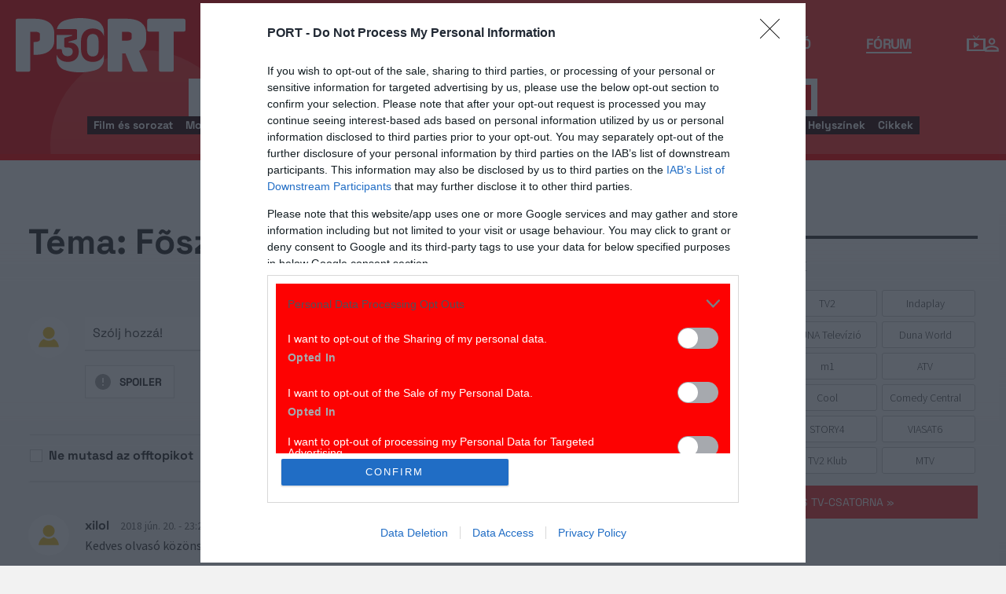

--- FILE ---
content_type: text/html; charset=UTF-8
request_url: https://port.hu/forum/foszerepben-bara-margit/55760?comment=3479809&token=2da34cb522c5b579949f141ef175e87e
body_size: 24321
content:
<!DOCTYPE html>
<html lang="hu"
      xmlns:og="http://ogp.me/ns#"
      xmlns:fb="http://www.facebook.com/2008/fbml">
    <head prefix="og: http://ogp.me/ns#">
    <script type="text/javascript">
        const addEListener = window.addEventListener;
        const sTimeout = window.setTimeout;
        const DCL = 'DOMContentLoaded';
    </script>

        <link rel="manifest" href="/OneSignal/manifest.json">
    <meta charset="UTF-8">
            <meta name="viewport" content="width=device-width, initial-scale=1">
                
    <meta http-equiv="X-UA-Compatible" content="IE=11">
    <meta name="google-site-verification" content="tMfB8j6tfvQ-e9NkrLE3W95kDTpTnHtdhEi_19trTWY" />
    <meta name="apple-itunes-app" content="app-id=541579449">
    <meta name="google-play-app" content="app-id=com.portdata.tv">
    <meta name="facebook-domain-verification" content="j50i7kw74b6srl5qzhabtc8g6le2rw" />
    <meta property="og:site_name" content="PORT.hu" />
    <meta property="og:title" content="Fórum" />
    <meta name="robots" content="index, follow, noai, noimageai">

            <meta property="og:url" content="http://port.hu/forum/foszerepben-bara-margit/55760?comment=3479809&token=2da34cb522c5b579949f141ef175e87e">
    
    <meta name="referrer" content="no-referrer-when-downgrade">
    <meta name="msapplication-square70x70logo" content="/favicons24/windows-tile-70x70.png">
<meta name="msapplication-square150x150logo" content="/favicons24/windows-tile-150x150.png">
<meta name="msapplication-square310x310logo" content="/favicons24/windows-tile-310x310.png">
<meta name="msapplication-TileImage" content="/favicons24/windows-tile-144x144.png">
<meta name="msapplication-TileColor" content="#EF3B39">
<link rel="apple-touch-icon-precomposed" sizes="152x152" href="/favicons24/apple-touch-icon-152x152-precomposed.png">
<link rel="apple-touch-icon-precomposed" sizes="120x120" href="/favicons24/apple-touch-icon-120x120-precomposed.png">
<link rel="apple-touch-icon-precomposed" sizes="76x76" href="/favicons24/apple-touch-icon-76x76-precomposed.png">
<link rel="apple-touch-icon-precomposed" sizes="60x60" href="/favicons24/apple-touch-icon-60x60-precomposed.png">
<link rel="apple-touch-icon-precomposed" sizes="144x144" href="/favicons24/apple-touch-icon-144x144-precomposed.png">
<link rel="apple-touch-icon-precomposed" sizes="114x114" href="/favicons24/apple-touch-icon-114x114-precomposed.png">
<link rel="apple-touch-icon-precomposed" sizes="72x72" href="/favicons24/apple-touch-icon-72x72-precomposed.png">
<link rel="apple-touch-icon" sizes="57x57" href="/favicons24/apple-touch-icon.png">
<link rel="icon" sizes="228x228" href="/favicons24/coast-icon-228x228.png">
<link rel="shortcut icon" href="/favicons24/favicon.ico">
<link rel="icon" type="image/png" sizes="64x64" href="/favicons24/favicon.png">
    <meta name="csrf-param" content="_csrf">
<meta name="csrf-token" content="0qxwjdYdqs9OXJ3wzdtuapMEYJ6PwNdKeJpafc1DHOiq_RjUn3vT_CI21Zackz8c30sK9ua55Wcf3g0KgyJooA==">
    <title>Fórum</title>

    <meta property="og:type" content="website">
<meta property="title" content="Fórum">
<meta property="og:title" content="Fórum">
<link href="https://media.port.hu/assets/prod/5e33bea7c71901bd18abb32c52284a47/css/bootstrap.min.css?v=1767092489" rel="stylesheet">
<link href="/css/global.css?v=1767092333" rel="stylesheet">
<link href="/css/layout.css?v=1767092331" rel="stylesheet">
<link href="https://media.port.hu/assets/prod/50f277f6f031f1ee16b57829c91a2476/dist/assets/owl.carousel.min.css?v=1767092489" rel="stylesheet">
<link href="/css/interstitial.css?v=1767092330" rel="stylesheet">
<link href="/css/carousel.css?v=1767092327" rel="stylesheet">
<link href="/css/tv-channels-widget.css?v=1767092337" rel="stylesheet">
<link href="/css/widgets/ticket.css?v=1767092339" rel="stylesheet">
<link href="/css/widgets/premiers.css?v=1767092339" rel="stylesheet">
<link href="https://media.port.hu/assets/prod/f629ae355f0ac547ef44b9f300bc1e73/jquery.mCustomScrollbar.min.css?v=1767092490" rel="stylesheet">
<link href="/css/search-widget.css?v=1767092336" rel="stylesheet">
<link href="/css/mainpage.css?v=1767092336" rel="stylesheet">
<link href="/css/jquery.smartbanner.css?v=1767092330" rel="stylesheet">
<link href="/css/comments.css?v=1767092328" rel="stylesheet">
<link href="https://media.port.hu/assets/prod/90cbf1833456d1756a062781b7178a6e/css/typeahead.min.css?v=1767092490" rel="stylesheet">
<link href="https://media.port.hu/assets/prod/90cbf1833456d1756a062781b7178a6e/css/typeahead-kv.min.css?v=1767092490" rel="stylesheet">
<link href="https://media.port.hu/assets/prod/8f0e97197c4a70a017dc6242fc1bb918/css/kv-widgets.min.css?v=1767092490" rel="stylesheet">
<link href="/css/passport-login.css?v=1767092334" rel="stylesheet">
<script>
    var portPage = {
        section : "forum",
        type : "téma",
        tid: "pt99",
        canSubscribeOlimpiaNoti: false
    };
    
__passportHeader_config={"INDAPASS_URL":"https:\/\/indapass.hu\/","HEADER_URL":"https:\/\/indapass.hu\/jsfejlec2\/","LOGIN_URL":"https:\/\/daemon.indapass.hu\/http\/login","NOTI_URL":"https:\/\/noti.inda.hu\/","IDENT_URL":"https:\/\/management.ident.indapass.hu\/","partner_id":"port","loggedIn":false,"nick":false,"avatar":false,"hint":"https:\/\/indapass.hu\/static\/logo.php?h=mU6pGVg0Y7qY3JK6g5iQXQ%3D%3D&type=spacer","hasFacebook":false,"providerExpired":false,"irresponsive":false,"miniHeader":true,"cookiePolicy":{"enabled":false,"text":"Friss <a id=\"_iph_cp_privacy\" href=\"\/adatvedelem\" target=\"_blank\">adatkezel\u00e9si  t\u00e1j\u00e9koztat\u00f3nkban<\/a> megtal\u00e1lod, hogyan gondoskodunk adataid  v\u00e9delm\u00e9r\u0151l. Oldalainkon HTTP-s\u00fctiket haszn\u00e1lunk a jobb m\u0171k\u00f6d\u00e9s\u00e9rt."},"links":{"loggedIn":[]},"disableNoti":true};
window.typeahead_7864e59a = {"highlight":true};
</script><link href="/img/prtre.css?v=1731927334" rel="stylesheet">
    <!-- Google Tag Manager -->
    <script>(function(w,d,s,l,i){w[l]=w[l]||[];w[l].push({'gtm.start':
    new Date().getTime(),event:'gtm.js'});var f=d.getElementsByTagName(s)[0],
    j=d.createElement(s),dl=l!='dataLayer'?'&l='+l:'';j.async=true;j.src=
    'https://www.googletagmanager.com/gtm.js?id='+i+dl;f.parentNode.insertBefore(j,f);
    })(window,document,'script','dataLayer','GTM-MNRSXGM');</script>
    <!-- End Google Tag Manager -->
         <!-- google ad exchange -->
     <script async src="https://securepubads.g.doubleclick.net/tag/js/gpt.js"></script>
    <script>
    var googletag = googletag || {};
    googletag.cmd = googletag.cmd || [];
    </script>

    <!-- mobile sticky hirdetes -->
    
    

    <!-- end of google ad exchange -->
        <!-- smart lazy -->
    <script type="text/javascript" src="//lib.wtg-ads.com/publisher/port.hu/add257a12dd60063ee4a.js" async></script>
    <!-- server: ptfr2 -->
    <script>
    //user adatok átadása javascriptbe
    var userIsGuest = true;var userId = false;    </script>

        <script type="text/javascript">
        var customTarget = '&';
        __passportIdentConfig = {
            // Ident elérhetősége
            IDENT_URL: "//management.ident.indapass.hu/",
            // Ident tag
            tid: 'pt99'
        };
    </script>
    <meta name="logcustomtarget" content="1"/>

  <!-- InMobi Choice. Consent Manager Tag v3.0 (for TCF 2.2) -->
<script type="text/javascript" async=true>
(function() {
  var host = 'port.hu';
  var element = document.createElement('script');
  var firstScript = document.getElementsByTagName('script')[0];
  var url = 'https://cmp.inmobi.com'
    .concat('/choice/', '4z9XXyvnuPTjK', '/', host, '/choice.js?tag_version=V3');
  var uspTries = 0;
  var uspTriesLimit = 3;
  element.async = true;
  element.type = 'text/javascript';
  element.src = url;

  firstScript.parentNode.insertBefore(element, firstScript);

  function makeStub() {
    var TCF_LOCATOR_NAME = '__tcfapiLocator';
    var queue = [];
    var win = window;
    var cmpFrame;

    function addFrame() {
      var doc = win.document;
      var otherCMP = !!(win.frames[TCF_LOCATOR_NAME]);

      if (!otherCMP) {
        if (doc.body) {
          var iframe = doc.createElement('iframe');

          iframe.style.cssText = 'display:none';
          iframe.name = TCF_LOCATOR_NAME;
          doc.body.appendChild(iframe);
        } else {
          setTimeout(addFrame, 5);
        }
      }
      return !otherCMP;
    }

    function tcfAPIHandler() {
      var gdprApplies;
      var args = arguments;

      if (!args.length) {
        return queue;
      } else if (args[0] === 'setGdprApplies') {
        if (
          args.length > 3 &&
          args[2] === 2 &&
          typeof args[3] === 'boolean'
        ) {
          gdprApplies = args[3];
          if (typeof args[2] === 'function') {
            args[2]('set', true);
          }
        }
      } else if (args[0] === 'ping') {
        var retr = {
          gdprApplies: gdprApplies,
          cmpLoaded: false,
          cmpStatus: 'stub'
        };

        if (typeof args[2] === 'function') {
          args[2](retr);
        }
      } else {
        if(args[0] === 'init' && typeof args[3] === 'object') {
          args[3] = Object.assign(args[3], { tag_version: 'V3' });
        }
        queue.push(args);
      }
    }

    function postMessageEventHandler(event) {
      var msgIsString = typeof event.data === 'string';
      var json = {};

      try {
        if (msgIsString) {
          json = JSON.parse(event.data);
        } else {
          json = event.data;
        }
      } catch (ignore) {}

      var payload = json.__tcfapiCall;

      if (payload) {
        window.__tcfapi(
          payload.command,
          payload.version,
          function(retValue, success) {
            var returnMsg = {
              __tcfapiReturn: {
                returnValue: retValue,
                success: success,
                callId: payload.callId
              }
            };
            if (msgIsString) {
              returnMsg = JSON.stringify(returnMsg);
            }
            if (event && event.source && event.source.postMessage) {
              event.source.postMessage(returnMsg, '*');
            }
          },
          payload.parameter
        );
      }
    }

    while (win) {
      try {
        if (win.frames[TCF_LOCATOR_NAME]) {
          cmpFrame = win;
          break;
        }
      } catch (ignore) {}

      if (win === window.top) {
        break;
      }
      win = win.parent;
    }
    if (!cmpFrame) {
      addFrame();
      win.__tcfapi = tcfAPIHandler;
      win.addEventListener('message', postMessageEventHandler, false);
    }
  };

  makeStub();

  function makeGppStub() {
    const CMP_ID = 10;
    const SUPPORTED_APIS = [
      '2:tcfeuv2',
      '6:uspv1',
      '7:usnatv1',
      '8:usca',
      '9:usvav1',
      '10:uscov1',
      '11:usutv1',
      '12:usctv1'
    ];

    window.__gpp_addFrame = function (n) {
      if (!window.frames[n]) {
        if (document.body) {
          var i = document.createElement("iframe");
          i.style.cssText = "display:none";
          i.name = n;
          document.body.appendChild(i);
        } else {
          window.setTimeout(window.__gpp_addFrame, 10, n);
        }
      }
    };
    window.__gpp_stub = function () {
      var b = arguments;
      __gpp.queue = __gpp.queue || [];
      __gpp.events = __gpp.events || [];

      if (!b.length || (b.length == 1 && b[0] == "queue")) {
        return __gpp.queue;
      }

      if (b.length == 1 && b[0] == "events") {
        return __gpp.events;
      }

      var cmd = b[0];
      var clb = b.length > 1 ? b[1] : null;
      var par = b.length > 2 ? b[2] : null;
      if (cmd === "ping") {
        clb(
          {
            gppVersion: "1.1", // must be “Version.Subversion”, current: “1.1”
            cmpStatus: "stub", // possible values: stub, loading, loaded, error
            cmpDisplayStatus: "hidden", // possible values: hidden, visible, disabled
            signalStatus: "not ready", // possible values: not ready, ready
            supportedAPIs: SUPPORTED_APIS, // list of supported APIs
            cmpId: CMP_ID, // IAB assigned CMP ID, may be 0 during stub/loading
            sectionList: [],
            applicableSections: [-1],
            gppString: "",
            parsedSections: {},
          },
          true
        );
      } else if (cmd === "addEventListener") {
        if (!("lastId" in __gpp)) {
          __gpp.lastId = 0;
        }
        __gpp.lastId++;
        var lnr = __gpp.lastId;
        __gpp.events.push({
          id: lnr,
          callback: clb,
          parameter: par,
        });
        clb(
          {
            eventName: "listenerRegistered",
            listenerId: lnr, // Registered ID of the listener
            data: true, // positive signal
            pingData: {
              gppVersion: "1.1", // must be “Version.Subversion”, current: “1.1”
              cmpStatus: "stub", // possible values: stub, loading, loaded, error
              cmpDisplayStatus: "hidden", // possible values: hidden, visible, disabled
              signalStatus: "not ready", // possible values: not ready, ready
              supportedAPIs: SUPPORTED_APIS, // list of supported APIs
              cmpId: CMP_ID, // list of supported APIs
              sectionList: [],
              applicableSections: [-1],
              gppString: "",
              parsedSections: {},
            },
          },
          true
        );
      } else if (cmd === "removeEventListener") {
        var success = false;
        for (var i = 0; i < __gpp.events.length; i++) {
          if (__gpp.events[i].id == par) {
            __gpp.events.splice(i, 1);
            success = true;
            break;
          }
        }
        clb(
          {
            eventName: "listenerRemoved",
            listenerId: par, // Registered ID of the listener
            data: success, // status info
            pingData: {
              gppVersion: "1.1", // must be “Version.Subversion”, current: “1.1”
              cmpStatus: "stub", // possible values: stub, loading, loaded, error
              cmpDisplayStatus: "hidden", // possible values: hidden, visible, disabled
              signalStatus: "not ready", // possible values: not ready, ready
              supportedAPIs: SUPPORTED_APIS, // list of supported APIs
              cmpId: CMP_ID, // CMP ID
              sectionList: [],
              applicableSections: [-1],
              gppString: "",
              parsedSections: {},
            },
          },
          true
        );
      } else if (cmd === "hasSection") {
        clb(false, true);
      } else if (cmd === "getSection" || cmd === "getField") {
        clb(null, true);
      }
      //queue all other commands
      else {
        __gpp.queue.push([].slice.apply(b));
      }
    };
    window.__gpp_msghandler = function (event) {
      var msgIsString = typeof event.data === "string";
      try {
        var json = msgIsString ? JSON.parse(event.data) : event.data;
      } catch (e) {
        var json = null;
      }
      if (typeof json === "object" && json !== null && "__gppCall" in json) {
        var i = json.__gppCall;
        window.__gpp(
          i.command,
          function (retValue, success) {
            var returnMsg = {
              __gppReturn: {
                returnValue: retValue,
                success: success,
                callId: i.callId,
              },
            };
            event.source.postMessage(msgIsString ? JSON.stringify(returnMsg) : returnMsg, "*");
          },
          "parameter" in i ? i.parameter : null,
          "version" in i ? i.version : "1.1"
        );
      }
    };
    if (!("__gpp" in window) || typeof window.__gpp !== "function") {
      window.__gpp = window.__gpp_stub;
      window.addEventListener("message", window.__gpp_msghandler, false);
      window.__gpp_addFrame("__gppLocator");
    }
  };

  makeGppStub();

  var uspStubFunction = function() {
    var arg = arguments;
    if (typeof window.__uspapi !== uspStubFunction) {
      setTimeout(function() {
        if (typeof window.__uspapi !== 'undefined') {
          window.__uspapi.apply(window.__uspapi, arg);
        }
      }, 500);
    }
  };

  var checkIfUspIsReady = function() {
    uspTries++;
    if (window.__uspapi === uspStubFunction && uspTries < uspTriesLimit) {
      console.warn('USP is not accessible');
    } else {
      clearInterval(uspInterval);
    }
  };

  if (typeof window.__uspapi === 'undefined') {
    window.__uspapi = uspStubFunction;
    var uspInterval = setInterval(checkIfUspIsReady, 6000);
  }
})();
</script>
<!-- End InMobi Choice. Consent Manager Tag v3.0 (for TCF 2.2) -->

    <!-- Hotjar Tracking Code for https://port.hu/ -->
    <script>
        (function(h,o,t,j,a,r){
            h.hj=h.hj||function(){(h.hj.q=h.hj.q||[]).push(arguments)};
            h._hjSettings={hjid:2063429,hjsv:6};
            a=o.getElementsByTagName('head')[0];
            r=o.createElement('script');r.async=1;
            r.src=t+h._hjSettings.hjid+j+h._hjSettings.hjsv;
            a.appendChild(r);
        })(window,document,'https://static.hotjar.com/c/hotjar-','.js?sv=');
    </script><script type="text/javascript" src="//indexhu.adocean.pl/files/js/ado.js"></script>
<script type="text/javascript">
    window.adocf = {};
    window.adocf.useDOMContentLoaded = true;
        var tagStr = document.querySelector('meta[name="keywords"]') ? document.querySelector('meta[name="keywords"]').getAttribute("content").replace(/\s/g, '') : "";

    /* (c)AdOcean 2003-2020 */
    if(typeof ado!=="object"){ado={};ado.config=ado.preview=ado.placement=ado.master=ado.slave=function(){};ado.blocked=true}
    ado.config({mode: "new", xml: false, consent: true, characterEncoding: true, attachReferrer: true, fpc: "auto", defaultServer: "indexhu.adocean.pl", cookieDomain: "SLD"});
    ado.preview({enabled: true});

            /* (c)AdOcean 2003-2020, MASTER: DeY2OyNngitRNgWu1GqfTAiO7BwoBVChX9NMD.f_Kyb.L7 */
        ado.master({id: "DeY2OyNngitRNgWu1GqfTAiO7BwoBVChX9NMD.f_Kyb.L7", server: "indexhu.adocean.pl", vars: typeof customTarget !== "undefined" ? customTarget : '', keys: tagStr });
    </script>

<script type="module">
    window.iap_zones = window.iap_zones || [];
    document.addEventListener('DOMContentLoaded', async () => {
    const { Loader } = await (await import("https://iap.cdn.indexvas.hu/Scripts.js")).default;
    setTimeout(() => {
    window.ADOLoader = new Loader({
        "debug": false,
        "stat": true,
        "engine": "AdOcean",
        "master": "DeY2OyNngitRNgWu1GqfTAiO7BwoBVChX9NMD.f_Kyb.L7",
        "customTarget": typeof customTarget !== "undefined" ? customTarget : '',
        "keywords": tagStr
    })
}, 1000);
})
</script>
</head>
<body class="device_desktop ">
    <!-- Google Tag Manager (noscript) -->
    <noscript><iframe src="https://www.googletagmanager.com/ns.html?id=GTM-MNRSXGM"
    height="0" width="0" style="display:none;visibility:hidden"></iframe></noscript>
    <!-- End Google Tag Manager (noscript) -->

    <div id="fb-root"></div>
    <script>(function(d, s, id) {
    var js, fjs = d.getElementsByTagName(s)[0];
    if (d.getElementById(id)) return;
    js = d.createElement(s); js.id = id;
    js.src = "//connect.facebook.net/hu_HU/sdk.js#xfbml=1&version=v2.8";
    fjs.parentNode.insertBefore(js, fjs);
    }(document, 'script', 'facebook-jssdk'));</script>



<div class="wrap">
    <header>
    <div class="circle circle--large"></div>
    <div class="circle circle--small"></div>
    <nav class="navigation">
    <div class="navigation__logo">
      <a href="/">
        <img src="/img/2024/icons/icon-logo-30.svg" alt="port-logo" class="navigation__logo--icon" />
      </a>
      <span class="navigation__logo--text">A KultPont</span>
    </div>
    <div class="navigation__links">
            <a href="/tv" class="navigation__links--text">TV</a>
            <a href="/film" class="navigation__links--text">Film</a>
            <a href="/port-magazin" class="navigation__links--text">Magazin</a>
            <a href="/koncert-zene" class="navigation__links--text">Zene</a>
            <a href="/kult" class="navigation__links--text">Kult</a>
            <a href="/jegy" class="navigation__links--text">Jegy</a>
            <a href="/radio" class="navigation__links--text">Rádió</a>
            <a href="/forum" class="navigation__links--text active-page">Fórum</a>
        </div>
    <div class="navigation__buttons">
      <div class="navigation__buttons--button" id="navSbutton">
        <img src="/img/2024/icons/search.svg" alt="Search">
      </div>
      <div class="navigation__buttons--button">
        <!--<img src="/img/2024/icons/more.svg" alt="More">-->
		<a href="/tv" title="TV-oldal" id="tvmus"></a>
      </div>
            <div class="navigation__buttons--button" id="iPassHolder">
		<div id="passportHeader"></div>
        <!--<img src="/img/2024/icons/profile.svg" alt="Profile">-->
      </div>
    </div>
  </nav>
    <a class="adv-kapu">
    <section class="polygon">

</section>
    </a>
    <div class="search animated">
    <form id="w5" class="highlighted-searchbar search__layer" action="/kereso" method="get">    <label for="searchInput" class="searchbar">
		<input type="hidden" name="type" id="type" value="movie">
        <img src="/img/2024/icons/search-input.svg" alt="Search icon" class="search__layer--icon">
        <div class="form-group field-highlighted-search">

<div><input type="text" id="highlighted-search" class="search__layer--input form-control" name="q" placeholder="Keresel valamit?" autocomplete="off" data-krajee-typeahead="typeahead_7864e59a"></div>

<div class="help-block"></div>
</div>        <button type="submit" class="search__layer--btn">Keresés</button>
    </label>
    </form>    <div class="search__tags">
                    <a href="/kereso?type=movie&q=" class=" search__tags--element">Film és sorozat</a>
                    <a href="/programkereso/mozi-idorendben" class=" search__tags--element">Moziműsor</a>
                    <a href="/kereso?type=person&q=" class=" search__tags--element">Színész és alkotó</a>
                    <a href="/kereso?type=directing&q=" class=" search__tags--element">Színdarab</a>
                    <a href="/programkereso/szinhaz" class=" search__tags--element">Színházműsor</a>
                    <a href="/programkereso/zene" class=" search__tags--element">Koncert</a>
                    <a href="/programkereso/fesztival" class=" search__tags--element">Fesztivál</a>
                    <a href="/programkereso/kiallitas" class=" search__tags--element">Kiállítások</a>
                    <a href="/programkereso/egyeb" class=" search__tags--element">Egyéb események</a>
                    <a href="/kereso?type=place&q=" class=" search__tags--element">Helyszínek</a>
                    <a href="/kereso?type=article&q=" class=" search__tags--element">Cikkek</a>
            </div>
</div>
</header>
<script>
function helpPassLayer(){document.getElementsByClassName("navigation")[0].style.zIndex="6";}
var checkIndPass = setInterval(function(){if(document.getElementById("icon-user")){document.getElementById("icon-user").addEventListener("click", helpPassLayer); clearInterval(checkIndPass);}}, 500);
function sTop() {window.scrollTo({top: 0, behavior: 'smooth'});}
document.getElementById("navSbutton").addEventListener("click", sTop);
var headerObj = document.getElementsByTagName("header")[0];
var headerHeight = headerObj.offsetHeight;
var mainFrame = document.getElementsByClassName("wrap")[0];
function slimHeader(){
	if(headerObj.classList.value.search("kapubanner")==-1){
		var weDo = window.pageYOffset || document.documentElement.scrollTop;
		if(weDo>headerHeight){
			mainFrame.style.paddingTop = headerHeight+'px';
			headerObj.classList.add("slim");
		}else{
			mainFrame.style.paddingTop ='0px';
			headerObj.classList.remove("slim");
		}
	}else{
		mainFrame.style.paddingTop ='0px';
		headerObj.classList.remove("slim");
		window.removeEventListener("click", slimHeader);
	}
}
window.addEventListener("scroll", slimHeader);
</script>
    <div class="container css-table forum">
        

<!-- TV PROGRAM PANEL BEGIN -->
<div class="container">
    <div class="topMargin advert">
        
                        <!-- (c)AdOcean 2003-2020, Port_Forum_LB -->
                        <div id="adoceanindexhuximskqklxf" data-id="adoceanindexhuximskqklxf" class="iap iap--ado empty bg--transparent ">
                            <script class="iap-script">
                                window.iap_zones = window.iap_zones || [];
                                window.iap_zones.push({"id":"adoceanindexhuximskqklxf","empty":true,"lazy":false,"quality":false,"masterless":false,"area":"Port_Forum_LB","events":{"loaded":false,"visible":false,"viewed":false},"stat":{"site":"port","path":"\/forum\/foszerepben-bara-margit\/55760?comment=3479809&token=2da34cb522c5b579949f141ef175e87e","type":"forum\/t\u00e9ma"},"porthu":{"id":"adoceanindexhuximskqklxf","section":"forum","type":"t\u00e9ma","device":"desktop","zone":"superleaderboard"}});
                            </script>
                        </div>
                        </div>

    <div class="container site-container forum topic">
        

        <div class="advert">
                    </div>

        <div class="row full-container">
            <div class="main-box" id="port-main-box">

                <div class="entity-filters">
                    <h1 class="filter-description">Téma: <a href="/adatlap/film/tv/foszerepben-bara-margit-foszerepben-bara-margit/movie-150045">Fõszerepben: Bara Margit</a></h1>
                </div>

                <div class="row comments">
                    
<a name="comments"></a>
<div class="row comments">
    
    </div>

<div id="new_comment" class="row form">
            <form id="w0" action="/comment/add?redirect_to=%2Fforum%2Ffoszerepben-bara-margit%2F55760%3Ftoken%3D2da34cb522c5b579949f141ef175e87e" method="post" enctype="multipart/form-data">
<input type="hidden" name="_csrf" value="0qxwjdYdqs9OXJ3wzdtuapMEYJ6PwNdKeJpafc1DHOiq_RjUn3vT_CI21Zackz8c30sK9ua55Wcf3g0KgyJooA==">
        <div class="form-group field-comments-reply_comment_id">

<input type="hidden" id="comments-reply_comment_id" class="form-control" name="Comments[reply_comment_id]">

<div class="help-block"></div>
</div>        <div class="form-group field-comments-entity_id">

<input type="hidden" id="comments-entity_id" class="form-control" name="Comments[entity_id]" value="movie-150045">

<div class="help-block"></div>
</div>        <div class="form-group field-comments-topic_title">

<input type="hidden" id="comments-topic_title" class="form-control" name="Comments[topic_title]" value="Fõszerepben: Bara Margit">

<div class="help-block"></div>
</div>        <div class="form-group field-comments-topic_id">

<input type="hidden" id="comments-topic_id" class="form-control" name="Comments[topic_id]" value="55760">

<div class="help-block"></div>
</div>
        <div class="col-xs-1 user">
                            <i></i>
                    </div>

        <div class="col-xs-11">
            <div id="reply-comment-id" class="hidden">
                <a href="#" class="cancel-reply glyphicon glyphicon-remove-circle" title="Mégsem válaszolok"></a>
                <span class="reply-to-details">

                </span>
            </div>

            <div class="form-group field-comments-comment required">

<textarea id="comments-comment" class="form-control" name="Comments[comment]" rows="1" placeholder="Szólj hozzá!" style="box-sizing: border-box; resize: none;" data-autoresize="1" aria-required="true"></textarea>

<div class="help-block"></div>
</div>
            <div class="row message-tools">
                <div class="form-group spoiler">
                    <a href="#" class="spoiler-btn">Spoiler</a>
                </div>

                <div class="send-ctrls">
                    <div class="form-group offtopic">
                        <label class="checkbox offtopic">
                            <input type="hidden" name="Comments[offtopic]" value="0"><input type="checkbox" id="comments-offtopic" name="Comments[offtopic]" value="1">                            <span class="custom-checkbox"></span>
                            <span class="label">Offtopik</span>
                        </label>
                    </div>

                    <button type="submit" id="comment_submit" class="port-btn red disabled">Elküld</button>                </div>

                            </div>
        </div>

        </form>    </div>


    

<div id="w1" class="list-view"><div class="comment-filters">
    <form id="comment_list_form" action="#" method="get">
    <label class="checkbox">
        <input type="checkbox" id="filter_offtopic" name="offtopic" value="1" onchange="$(&#039;#comment_list_form&#039;).submit();">        <span class="custom-checkbox"></span>
        <span class="label">Ne mutasd az offtopikot</span>
    </label>

    <div class="select-filters">
        <span class="custom-select">
            <select name="sort" onchange="$(&#039;#comment_list_form&#039;).submit();">
<option value="-date">Csökkenő</option>
<option value="date">Növekvő</option>
</select>        </span>

        <span class="custom-select">
            <select name="per-page" onchange="$(&#039;#comment_list_form&#039;).submit();">
<option value="10">10</option>
<option value="20" selected>20</option>
<option value="50">50</option>
<option value="100">100</option>
</select>        </span>
    </div>
    </form>
    </div>
<div class="comment-container  ">
    <a name="comment-4134627"></a>
    <div class="row comments">
        <div class="col-xs-1 user">
                                                                        <i></i>
                                                                    </div>

        <div class="col-xs-11">
            
            <div class="row header">
                                                                            <span class="name">xilol</span>
                                    
                <span class="date">
                    2018 jún. 20. - 23:24:45                </span>

                
                                    <span class="row reply-to">
                                            </span>
                
                                                            <div class="comment-num pull-right"><small>(10/10)</small></div>
                                                </div>

            <div class="row message">
                                    <div class="message-text">
                        Kedves olvasó közönség!<br />
<br />
Mikor ismétlik a műsort? Ezt muszáj rögzíteni.<br />
<br />
Tisztelettel:<br />
Xilol<br />
                    </div>

                            </div>

            <div class="row action-links">

                
                                                        <a href="#" class="reply-button" data-comment-id="4134627" data-username=xilol>Válasz</a>
                
                
            </div>
        </div>
    </div>
</div>


<div class="comment-container  ">
    <a name="comment-3906945"></a>
    <div class="row comments">
        <div class="col-xs-1 user">
                                                                        <img src='https://avatar.indapass.hu/287f949586f38b727769f74d086d8ebc_m.jpg?1585587865' class="avatar">
                                                                    </div>

        <div class="col-xs-11">
            
            <div class="row header">
                                                                            <span class="name">cellasto</span>
                                    
                <span class="date">
                    2016 nov. 30. - 22:29:43                </span>

                
                                    <span class="row reply-to">
                                            </span>
                
                                                            <div class="comment-num pull-right"><small>(9/10)</small></div>
                                                </div>

            <div class="row message">
                                    <div class="message-text">
                        élvezet hallgatni ahogy beszél...már nem elõször látom ezt a mûsort<br />
csúnyán elbánt vele a szakma, nem érdemelte meg                    </div>

                            </div>

            <div class="row action-links">

                
                                                        <a href="#" class="reply-button" data-comment-id="3906945" data-username=cellasto>Válasz</a>
                
                
            </div>
        </div>
    </div>
</div>


<div class="comment-container  ">
    <a name="comment-3480283"></a>
    <div class="row comments">
        <div class="col-xs-1 user">
                                                                        <i></i>
                                                                    </div>

        <div class="col-xs-11">
            
            <div class="row header">
                                                                            <span class="name">Edmond Dantes</span>
                                    
                <span class="date">
                    2014 ápr. 06. - 12:11:22                </span>

                
                                    <span class="row reply-to">
                                            </span>
                
                                                            <div class="comment-num pull-right"><small>(8/10)</small></div>
                                                </div>

            <div class="row message">
                                    <div class="message-text">
                        Szép és filmen jól fotózható színésznõ (volt). Színpadi alakításai nem érték el filmsikereit. Végleges visszavonulása onagy mítoszt teremt(ett), amint az Garbo, Karády és mások esetében is történt-történik. A kiragadott példák remélem, hízelgõek. A visszavonulás vagy elhalálozás nyomán keletkezõ nagy mítoszok pedig, tudjuk, sokszor túlélik a mítosz alanyát, sõt, annak valós teljesítményét is, nem csupán a színészi szakmában. Állami-közéleti kitüntetései erõsen meghaladják számos nagy formátumú pályatárs(nõ)ét, ld. itt: <a href="http://hu.wikipedia.org/wiki/Bara_Margit" target="_blank" rel="nofollow">http://hu.wikipedia.org/wiki/Bara_Margit</a>                    </div>

                            </div>

            <div class="row action-links">

                
                                                        <a href="#" class="reply-button" data-comment-id="3480283" data-username=Edmond Dantes>Válasz</a>
                
                
            </div>
        </div>
    </div>
</div>


    <div class="advert">
        
                        <!-- (c)AdOcean 2003-2020, Port_Forum_RB_B -->
                        <div id="adoceanindexhuwnnplxlolk" data-id="adoceanindexhuwnnplxlolk" class="iap iap--ado empty bg--transparent ">
                            <script class="iap-script">
                                window.iap_zones = window.iap_zones || [];
                                window.iap_zones.push({"id":"adoceanindexhuwnnplxlolk","empty":true,"lazy":true,"quality":true,"masterless":false,"area":"Port_Forum_RB_B","events":{"loaded":false,"visible":false,"viewed":false},"stat":{"site":"port","path":"\/forum\/foszerepben-bara-margit\/55760?comment=3479809&token=2da34cb522c5b579949f141ef175e87e","type":"forum\/t\u00e9ma"},"porthu":{"id":"adoceanindexhuwnnplxlolk","section":"forum","type":"t\u00e9ma","device":"desktop","zone":"roadblock_b"}});
                            </script>
                        </div>
                        </div>


<div class="comment-container  ">
    <a name="comment-3480272"></a>
    <div class="row comments">
        <div class="col-xs-1 user">
                                                                        <i></i>
                                                                    </div>

        <div class="col-xs-11">
            
            <div class="row header">
                                                                            <span class="name">labellohu</span>
                                    
                <span class="date">
                    2014 ápr. 06. - 11:38:03                </span>

                
                                    <span class="row reply-to">
                                                     <a href='/forum/foszerepben-bara-margit/55760?comment=3479809#comment-3479809' data-id='3479809' class='antecedente-button reply-to-user'>
                                Előzmény <span class="reply-to-name">napraforgó</span>
                            </a>
                                            </span>
                
                                                            <div class="comment-num pull-right"><small>(7/10)</small></div>
                                                </div>

            <div class="row message">
                                    <div class="message-text">
                        Minden filmjét láttam, igen nagy magyar filmgyûjteményem van, de a véleményemet fenntartom!                    </div>

                            </div>

            <div class="row action-links">

                
                                                        <a href="#" class="reply-button" data-comment-id="3480272" data-username=labellohu>Válasz</a>
                
                
            </div>
        </div>
    </div>
</div>


<div class="comment-container  ">
    <a name="comment-3479953"></a>
    <div class="row comments">
        <div class="col-xs-1 user">
                                                                        <i></i>
                                                                    </div>

        <div class="col-xs-11">
            
            <div class="row header">
                                                                            <span class="name">filoszemitabélus</span>
                                    
                <span class="date">
                    2014 ápr. 05. - 17:16:01                </span>

                
                                    <span class="row reply-to">
                                            </span>
                
                                                            <div class="comment-num pull-right"><small>(6/10)</small></div>
                                                </div>

            <div class="row message">
                                    <div class="message-text">
                        Egyáltalán nem voltak igazak a pletykák. (Ezt az Ónódi miniszter-féle társaság, akikkel hírbe hozták, is tanúsították)Egymásba szerettek Gyarmati Dezsõvel és ezt Székely Éva (Gyarmati elõzõ felesége) nem volt képes elviselni. Rendkívül bosszúálló nõ lévén, tudatos aknamunkába kezdett Bara Margit ellen. Befolyásos ismerõseit is felhasználta, hogy ellehetetlenítse Bara Margitot.<br />
Semmiféle erdélyi sértõdöttség, meg egyéb badarságok nem álltak a visszavonulása mögött. Egyszerûen nem volt az a típus, mint a mai celebek, akiknek az a lényeg, hogy írjanak róluk, akár azt, hogy imádnak partiban szexelni.<br />
Õ botrányoktól mentes, nyugodt életet akart élni és ez csak úgy volt számára lehetséges, hogy visszavonult a reflektorfénybõl. Székely Éva nem csak õt büntette, hanem a közönséget is, akiket megfosztott egy nagyszerû mûvész játékától.                    </div>

                            </div>

            <div class="row action-links">

                
                                                        <a href="#" class="reply-button" data-comment-id="3479953" data-username=filoszemitabélus>Válasz</a>
                
                
            </div>
        </div>
    </div>
</div>


<div class="comment-container highlighted ">
    <a name="comment-3479809"></a>
    <div class="row comments">
        <div class="col-xs-1 user">
                                                                        <img src='https://avatar.indapass.hu/ff8e94c71584249fb77dea731f57449f_m.jpg?1550845182' class="avatar">
                                                                    </div>

        <div class="col-xs-11">
            
            <div class="row header">
                                                                            <span class="name">napraforgó</span>
                                    
                <span class="date">
                    2014 ápr. 05. - 12:34:29                </span>

                
                                    <span class="row reply-to">
                                            </span>
                
                                                            <div class="comment-num pull-right"><small>(5/10)</small></div>
                                                </div>

            <div class="row message">
                                    <div class="message-text">
                        Akárki akármit mond, gyönyörû nõ volt. Én nemcsak a bakaruhában-ban látta, hanem a Szegény gazdagokban is, és a Csempészekben is. Szerintem nem volt kicsi a melle, pont arányos volt a teste többi részével (a Szegény gazdagokban pl. elég látványos volt a melle a kis hímzett blúzban).<br />
Az a szomorú, hogy manapság a szilikonnal hatalmasra pumpált mellek, meg a kisfiúsan karcsú csípõjû nõk a divatosak. Bara Margit legalább természetes szépség volt, jó lenne, ha manapság is divatba jönne az ilyen alkat.                    </div>

                            </div>

            <div class="row action-links">

                
                                                        <a href="#" class="reply-button" data-comment-id="3479809" data-username=napraforgó>Válasz</a>
                
                
            </div>
        </div>
    </div>
</div>


<div class="comment-container  ">
    <a name="comment-3479808"></a>
    <div class="row comments">
        <div class="col-xs-1 user">
                                                                        <img src='https://avatar.indapass.hu/287f949586f38b727769f74d086d8ebc_m.jpg?1585587865' class="avatar">
                                                                    </div>

        <div class="col-xs-11">
            
            <div class="row header">
                                                                            <span class="name">cellasto</span>
                                    
                <span class="date">
                    2014 ápr. 05. - 12:29:33                </span>

                
                                    <span class="row reply-to">
                                            </span>
                
                                                            <div class="comment-num pull-right"><small>(4/10)</small></div>
                                                </div>

            <div class="row message">
                                    <div class="message-text">
                        Lehet azért is nem tudott a pletyka elterjedése után maradni tovább,mert teljesen más közegben nevelkedett.<br />
Szerintem mondjuk elég kétséges,hogy a pletykák igazak voltak,de ez csak az én véleményem.<br />
Gondolom,ha igazak lettek volna,nem vonul vissza 64-ben.<br />
Én sem tartom olyan szépnek,de jó volt végighallgatni ezt a bõ egy órát :)                    </div>

                            </div>

            <div class="row action-links">

                
                                                        <a href="#" class="reply-button" data-comment-id="3479808" data-username=cellasto>Válasz</a>
                
                
            </div>
        </div>
    </div>
</div>


<div class="comment-container  ">
    <a name="comment-3479791"></a>
    <div class="row comments">
        <div class="col-xs-1 user">
                                                                        <i></i>
                                                                    </div>

        <div class="col-xs-11">
            
            <div class="row header">
                                                                            <span class="name">labellohu</span>
                                    
                <span class="date">
                    2014 ápr. 05. - 11:53:56                </span>

                
                                    <span class="row reply-to">
                                            </span>
                
                                                            <div class="comment-num pull-right"><small>(3/10)</small></div>
                                                </div>

            <div class="row message">
                                    <div class="message-text">
                        Nekem a mûvésznõ nem testesíti meg a szépséget, mert egy nagytestû, nagyfenekû, kismellû nõ. Az õ korában több színésznõ,  pl. Vass Éva sokkal szebb és formásabb volt. Szépen beszélni is sokan tudtak. Neki az olyan filmek álltak jól, amelyekben egyszerû nõt játszott, pl. Szakadék, Csempészek. A visszavonulásában is inkább látszik a sértõdött erdélyiség, aki azt hitte az elsõ sikerek után, hogy itt mindenki a lába elé borul, aztán mégsem így lett. Itt van pl. Tordai Teri, aki nem csinált problémát abból, hogy mindenki tudta, hogy az NSZK-ban szexfilmekben játszik, de gond nélkül dolgozott itthon is. Igaza van Bara Margitnak abban, hogy teljesen más országot, más körülményeket talált itt, mint amikhez Romániában szokva volt. Ezt sok erdélyi nem tudta és nem tudja feldolgozni a mai napig.                    </div>

                            </div>

            <div class="row action-links">

                
                                                        <a href="#" class="reply-button" data-comment-id="3479791" data-username=labellohu>Válasz</a>
                
                
            </div>
        </div>
    </div>
</div>


<div class="comment-container  ">
    <a name="comment-3479524"></a>
    <div class="row comments">
        <div class="col-xs-1 user">
                                                                        <img src='https://avatar.indapass.hu/287f949586f38b727769f74d086d8ebc_m.jpg?1585587865' class="avatar">
                                                                    </div>

        <div class="col-xs-11">
            
            <div class="row header">
                                                                            <span class="name">cellasto</span>
                                    
                <span class="date">
                    2014 ápr. 04. - 21:28:25                </span>

                
                                    <span class="row reply-to">
                                            </span>
                
                                                            <div class="comment-num pull-right"><small>(2/10)</small></div>
                                                </div>

            <div class="row message">
                                    <div class="message-text">
                        gyönyörû szépen beszél,jó hallgatni :)<br />
szép ez a magyar nyelv,de olyan ritkán hallani ezt a választékos szép beszédet :)                    </div>

                            </div>

            <div class="row action-links">

                
                                                        <a href="#" class="reply-button" data-comment-id="3479524" data-username=cellasto>Válasz</a>
                
                
            </div>
        </div>
    </div>
</div>


<div class="comment-container  ">
    <a name="comment-3479402"></a>
    <div class="row comments">
        <div class="col-xs-1 user">
                                                                        <i></i>
                                                                            <span class="user-rating" title="oncogito értékelése">
                    10/10
                </span>
                    </div>

        <div class="col-xs-11">
            
            <div class="row header">
                                                                            <span class="name">oncogito</span>
                                    
                <span class="date">
                    2014 ápr. 04. - 19:09:49                </span>

                                    <span class="user-rating" title="oncogito értékelése">
                        10/10
                    </span>
                
                                    <span class="row reply-to">
                                            </span>
                
                                                            <div class="comment-num pull-right"><small>(1/10)</small></div>
                                                </div>

            <div class="row message">
                                    <div class="message-text">
                        Nagyon szép és nagyon tehetséges színésznõ. Ha külföldön születik, Sophia Loren, vagy Elizabeth Taylor méltó konkurenciája lehetett volna.<br />
Nem is értem, a rendszerváltás után hogy nem csábították vissza a filmhez, filmsorozathoz.<br />
Nagy veszteség az országnak és gondolom neki is, mert az élete lehetett a színjátszás.                    </div>

                            </div>

            <div class="row action-links">

                
                                                        <a href="#" class="reply-button" data-comment-id="3479402" data-username=oncogito>Válasz</a>
                
                
            </div>
        </div>
    </div>
</div>


</div>
                </div>

            
                        </div>

            <div class="side-box wide" id="port-side-box">
                <div class="advert">
                    
                        <!-- (c)AdOcean 2003-2020, Port_Forum_HP -->
                        <div id="adoceanindexhukifmhtqgyk" data-id="adoceanindexhukifmhtqgyk" class="iap iap--ado empty bg--transparent ">
                            <script class="iap-script">
                                window.iap_zones = window.iap_zones || [];
                                window.iap_zones.push({"id":"adoceanindexhukifmhtqgyk","empty":true,"lazy":false,"quality":false,"masterless":false,"area":"Port_Forum_HP","events":{"loaded":false,"visible":false,"viewed":false},"stat":{"site":"port","path":"\/forum\/foszerepben-bara-margit\/55760?comment=3479809&token=2da34cb522c5b579949f141ef175e87e","type":"forum\/t\u00e9ma"},"porthu":{"id":"adoceanindexhukifmhtqgyk","section":"forum","type":"t\u00e9ma","device":"desktop","zone":"half_page"}});
                            </script>
                        </div>
                                    </div>

                

                
                        <!-- (c)AdOcean 2003-2020, Port_PR_ajanlo_Desktop -->
                        <div id="ado-gOXxWRwvDFOT1myMEydqRqN.0EZKH8Ombhww_g95X.r.t7" data-id="ado-gOXxWRwvDFOT1myMEydqRqN.0EZKH8Ombhww_g95X.r.t7" class="iap iap--ado empty bg--transparent ad-label--hidden ad-label--ghost">
                            <script class="iap-script">
                                window.iap_zones = window.iap_zones || [];
                                window.iap_zones.push({"id":"ado-gOXxWRwvDFOT1myMEydqRqN.0EZKH8Ombhww_g95X.r.t7","empty":true,"lazy":false,"quality":false,"masterless":true,"area":"Port_PR_ajanlo_Desktop","events":{"loaded":false,"visible":false,"viewed":false},"stat":{"site":"port","path":"\/forum\/foszerepben-bara-margit\/55760?comment=3479809&token=2da34cb522c5b579949f141ef175e87e","type":"forum\/t\u00e9ma"},"porthu":{"id":"ado-gOXxWRwvDFOT1myMEydqRqN.0EZKH8Ombhww_g95X.r.t7","section":"forum","type":"t\u00e9ma","device":"desktop","zone":"pr"}});
                            </script>
                        </div>
                    
                
<section class="row">
    <h1 class="box-heading">
        <span>TV-csatornák</span>
        <span>
                    </span>
    </h1>

    <ul class="table channel-list" data-cols="3">
                    <li>
            <a href="/csatorna/tv/rtl/tvchannel-5" title="RTL">
                <span>RTL</span>
            </a>
        </li>
                            <li>
            <a href="/csatorna/tv/tv2/tvchannel-3" title="TV2">
                <span>TV2</span>
            </a>
        </li>
                            <li>
            <a href="/csatorna/tv/indaplay/tvchannel-777" title="Indaplay">
                <span>Indaplay</span>
            </a>
        </li>
                            <li>
            <a href="/csatorna/tv/viasat3/tvchannel-21" title="VIASAT3">
                <span>VIASAT3</span>
            </a>
        </li>
                            <li>
            <a href="/csatorna/tv/duna-televizio/tvchannel-6" title="DUNA Televízió">
                <span>DUNA Televízió</span>
            </a>
        </li>
                            <li>
            <a href="/csatorna/tv/duna-world/tvchannel-103" title="Duna World">
                <span>Duna World</span>
            </a>
        </li>
                            <li>
            <a href="/csatorna/tv/m5/tvchannel-301" title="M5">
                <span>M5</span>
            </a>
        </li>
                            <li>
            <a href="/csatorna/tv/m1/tvchannel-1" title="m1">
                <span>m1</span>
            </a>
        </li>
                            <li>
            <a href="/csatorna/tv/atv/tvchannel-15" title="ATV">
                <span>ATV</span>
            </a>
        </li>
                            <li>
            <a href="/csatorna/tv/hir-tv/tvchannel-10" title="Hír TV">
                <span>Hír TV</span>
            </a>
        </li>
                            <li>
            <a href="/csatorna/tv/cool/tvchannel-79" title="Cool">
                <span>Cool</span>
            </a>
        </li>
                            <li>
            <a href="/csatorna/tv/comedy-central/tvchannel-194" title="Comedy Central">
                <span>Comedy Central</span>
            </a>
        </li>
                            <li>
            <a href="/csatorna/tv/tv4/tvchannel-38" title="TV4">
                <span>TV4</span>
            </a>
        </li>
                            <li>
            <a href="/csatorna/tv/story4/tvchannel-228" title="STORY4">
                <span>STORY4</span>
            </a>
        </li>
                            <li>
            <a href="/csatorna/tv/viasat6/tvchannel-164" title="VIASAT6">
                <span>VIASAT6</span>
            </a>
        </li>
                            <li>
            <a href="/csatorna/tv/prime/tvchannel-215" title="Prime">
                <span>Prime</span>
            </a>
        </li>
                            <li>
            <a href="/csatorna/tv/tv2-klub/tvchannel-307" title="TV2 Klub">
                <span>TV2 Klub</span>
            </a>
        </li>
                            <li>
            <a href="/csatorna/tv/mtv/tvchannel-144" title="MTV">
                <span>MTV</span>
            </a>
        </li>
                                                                                                                                                                                                                                                                                                                                                                                                                                                                                                                                                                                                                                                                                                                                                                                                                                                                                                                                                                                                                                                                                                                                                                                                                                                                                                                                                                                                                                                                                                                                                                                                                                                                            </ul>

        <button class="port-btn red t400 allchannelsbutton" data-target="#channel_modal_w2" data-toggle="modal" type="button">
        <span class="text">Összes tv-csatorna »</span>
    </button>
    </section>

<div id="channel_modal_w2" class="modal allchannelspopup modal-with-logos" data-keyboard="true" data-show="true" tabindex="-1" role="dialog" aria-labelledby="allChannelsLabel">
    <div class="modal-dialog" role="document">

        <div class="modal-header">
            <button type="button" class="close">×</button>
            <h4 class="modal-title">Összes TV-csatorna</h4>
        </div>

        <div class="modal-body items">&nbsp;</div>
    </div>
</div>

                <div class="advert">
                    
                        <!-- (c)AdOcean 2003-2020, Port_Forum_MR -->
                        <div id="adoceanindexhuujdjoneqda" data-id="adoceanindexhuujdjoneqda" class="iap iap--ado empty bg--transparent ">
                            <script class="iap-script">
                                window.iap_zones = window.iap_zones || [];
                                window.iap_zones.push({"id":"adoceanindexhuujdjoneqda","empty":true,"lazy":true,"quality":false,"masterless":false,"area":"Port_Forum_MR","events":{"loaded":false,"visible":false,"viewed":false},"stat":{"site":"port","path":"\/forum\/foszerepben-bara-margit\/55760?comment=3479809&token=2da34cb522c5b579949f141ef175e87e","type":"forum\/t\u00e9ma"},"porthu":{"id":"adoceanindexhuujdjoneqda","section":"forum","type":"t\u00e9ma","device":"desktop","zone":"medium_rectangle_b"}});
                            </script>
                        </div>
                                    </div>

                <section class="row">
                    <div class="fb-page"
                        data-href="https://www.facebook.com/PORTponthu"
                        data-tabs=""
                        data-width="350"
                        data-small-header="true"
                        data-adapt-container-width="true"
                        data-hide-cover="false"
                        data-show-facepile="true">
                    </div>
                </section>

                <section class="row form newsletter-wrapper">
<h3 class="sub-heading">
    <i data-icon="newsletter"></i>
    Hírlevél feliratkozás
</h3>

        <form id="w3" action="https://indapass.hu/regisztracio/port/?redirect_to=http%3A%2F%2Fport.hu%2Fforum%2Ffoszerepben-bara-margit%2F55760%3Fcomment%3D3479809%26token%3D2da34cb522c5b579949f141ef175e87e" method="post">
<input type="hidden" name="_csrf" value="0qxwjdYdqs9OXJ3wzdtuapMEYJ6PwNdKeJpafc1DHOiq_RjUn3vT_CI21Zackz8c30sK9ua55Wcf3g0KgyJooA==">            <div class="row input-row">
                <div class="form-group field-registrationform-email required">

<input type="text" id="registrationform-email" class="form-control" name="RegistrationForm[email]" placeholder="Add meg az email címed..." aria-required="true">

<div class="help-block"></div>
</div>            </div>

            <div class="row">
                <button type="submit" class="port-btn red t400">
                    Feliratkozás hírlevélre                </button>
            </div>
        </form>
</section>
                <section class="row row-1-detailed ">

    <h1 class="box-heading">
        <span>Heti mozipremierek</span>
        <span class="premiers-link"><a href="/lista/mozi-premierek">Összes</a></span>
    </h1>

    <ul class="weekly_premiers square-image-list">
                <li>
            <a class="cover-img" href="/adatlap/film/mozi/erzelmi-ertek-affeksjonsverdi/movie-262801">
                                    <img src="https://media.port.hu/images/001/737/120x170/683.webp">
                            </a>
            <section>
                <a class="title" href="/adatlap/film/mozi/erzelmi-ertek-affeksjonsverdi/movie-262801">
                    Érzelmi érték                </a>
                <label>
                    norvég-német-dán-francia-svéd-angol vígjáték, filmdráma, 133 perc, 2025                                            <img class="icon age-limit" src="/img/agelimit/vector/16_age_icon_black.svg" alt="16 éven aluliak számára nem ajánlott" title="16 éven aluliak számára nem ajánlott">                                    </label>
                <article>
                     Nora és Agnes hosszú idő után újra találkoznak elhidegült apjukkal, Gusztavval. A karizmatikus férfi valaha híres rendező volt, visszatérő filmjének egyik szerepét pedig Norának...                </article>
                <a class="check-events" href="/adatlap/film/mozi/erzelmi-ertek-affeksjonsverdi/movie-262801#events">Időpontok</a>
            </section>
        </li>
                <li>
            <a class="cover-img" href="/adatlap/film/mozi/a-porszorny-dust-bunny/movie-265423">
                                    <img src="https://media.port.hu/images/001/777/120x170/559.webp">
                            </a>
            <section>
                <a class="title" href="/adatlap/film/mozi/a-porszorny-dust-bunny/movie-265423">
                    A porszörny                </a>
                <label>
                    amerikai filmdráma, horror, 106 perc, 2025                                            <img class="icon age-limit" src="/img/agelimit/vector/16_age_icon_black.svg" alt="16 éven aluliak számára nem ajánlott" title="16 éven aluliak számára nem ajánlott">                                    </label>
                <article>
                    A tízéves Aurora szomszédságában egy rejtélyes férfi lakik, aki igazi szörnyeket öl. Bérgyilkos. Így hát amikor Aurorának szüksége támad valakire, aki ártalmatlanítja a családját...                </article>
                <a class="check-events" href="/adatlap/film/mozi/a-porszorny-dust-bunny/movie-265423#events">Időpontok</a>
            </section>
        </li>
                <li>
            <a class="cover-img" href="/adatlap/film/mozi/az-ocean-haragja-not-without-hope/movie-265007">
                                    <img src="https://media.port.hu/images/001/774/120x170/061.webp">
                            </a>
            <section>
                <a class="title" href="/adatlap/film/mozi/az-ocean-haragja-not-without-hope/movie-265007">
                    Az óceán haragja                </a>
                <label>
                    dokudráma, thriller, 119 perc, 2025                                            <img class="icon age-limit" src="/img/agelimit/vector/16_age_icon_black.svg" alt="16 éven aluliak számára nem ajánlott" title="16 éven aluliak számára nem ajánlott">                                    </label>
                <article>
                    Négy jó barát horgászni indul az Atlanti-óceánra. Van ennél ártatlanabb terv? Ők azt hitték, nincs. És eszükbe sem jutott volna, hogy talán nem érkeznek mindannyian haza.                </article>
                <a class="check-events" href="/adatlap/film/mozi/az-ocean-haragja-not-without-hope/movie-265007#events">Időpontok</a>
            </section>
        </li>
                <li>
            <a class="cover-img" href="/adatlap/film/mozi/egybenyilo-szobak-mi-amiga-eva/movie-265177">
                                    <img src="https://media.port.hu/images/001/771/120x170/785.webp">
                            </a>
            <section>
                <a class="title" href="/adatlap/film/mozi/egybenyilo-szobak-mi-amiga-eva/movie-265177">
                    Egybenyíló szobák                </a>
                <label>
                    spanyol filmdráma, 99 perc, 2025                                            <img class="icon age-limit" src="/img/agelimit/vector/16_age_icon_black.svg" alt="16 éven aluliak számára nem ajánlott" title="16 éven aluliak számára nem ajánlott">                                    </label>
                <article>
                    Az ötvenéves Eva római utazása során ráébred, hogy újra szerelemre vágyik. Barcelonába visszatérve új életet kezd: családját hátrahagyva kezdi keresni a romantikus kalandokat....                </article>
                <a class="check-events" href="/adatlap/film/mozi/egybenyilo-szobak-mi-amiga-eva/movie-265177#events">Időpontok</a>
            </section>
        </li>
                <li>
            <a class="cover-img" href="/adatlap/film/mozi/fenyes-jovo-bright-future/movie-265961">
                                    <img src="https://media.port.hu/images/001/771/120x170/855.webp">
                            </a>
            <section>
                <a class="title" href="/adatlap/film/mozi/fenyes-jovo-bright-future/movie-265961">
                    Fényes jövő                </a>
                <label>
                    román dokumentumfilm, 89 perc, 2024                                            <img class="icon age-limit" src="/img/agelimit/vector/12_age_icon_black.svg" alt="12 éven aluliak számára a megtekintése nagykorú felügyelete mellett ajánlott" title="12 éven aluliak számára a megtekintése nagykorú felügyelete mellett ajánlott">                                    </label>
                <article>
                    9 júliusában a világ minden tájáról fiatalok ezrei gyűltek össze Észak-Koreában az antiimperialista béketábor soron következő gigaeseményére, a 13. Világifjúsági Találkozóra. A...                </article>
                <a class="check-events" href="/adatlap/film/mozi/fenyes-jovo-bright-future/movie-265961#events">Időpontok</a>
            </section>
        </li>
                <li>
            <a class="cover-img" href="/adatlap/film/mozi/nurnberg-nuremberg/movie-259407">
                                    <img src="https://media.port.hu/images/001/765/120x170/753.webp">
                            </a>
            <section>
                <a class="title" href="/adatlap/film/mozi/nurnberg-nuremberg/movie-259407">
                    Nürnberg                </a>
                <label>
                    amerikai háborús filmdráma, 148 perc, 2025                                            <img class="icon age-limit" src="/img/agelimit/vector/16_age_icon_black.svg" alt="16 éven aluliak számára nem ajánlott" title="16 éven aluliak számára nem ajánlott">                                    </label>
                <article>
                    A második világháború végén élve sikerül elfogni az egyik legfőbb náci vezetőt és háborús bűnöst, Hermann Göringet. A szövetséges országok precedens nélküli jogi lépésre...                </article>
                <a class="check-events" href="/adatlap/film/mozi/nurnberg-nuremberg/movie-259407#events">Időpontok</a>
            </section>
        </li>
            </ul>
</section>
                <div class="advert">
                                    </div>
            </div>
        </div>
    </div>
</div>

    </div>
</div>

<div class="wrap footer-carousel-wrapper">
    <div class="container">
        <div id="footer-carousel" class="owl-carousel footer-carousel footer-default">
            <div class="item">
                <a href="https://divany.hu/" target="_blank" class="divany"></a>
            </div>

            <div class="item">
                <a href="https://index.hu/" target="_blank" class="index"></a>
            </div>

            <div class="item">
                <a href="https://welovebudapest.com/" target="_blank" class="we-love-budapest"></a>
            </div>

            <div class="item">
                <a href="https://welovebalaton.hu/" target="_blank" class="we-love-balaton"></a>
            </div>

            <div class="item">
                <a href="https://revizoronline.com/" target="_blank" class="revizor"></a>
            </div>

            <div class="item">
                <a href="https://blog.hu/" target="_blank" class="bloghu"></a>
            </div>

            <div class="item">
                <a href="https://indavideo.hu/" target="_blank" class="indavideo"></a>
            </div>
        </div>
    </div>
</div>

<footer data-role="footer" class="port-2-footer">
    <section>
        <div class="container site-container">
            <ul class="footer-col">
                <li>
                    <ul>
	<li><a href="/lista/mozi-premierek">Filmpremierek</a></li>
			<li><a target="_blank" href="/adatlap/film/mozi/erzelmi-ertek-affeksjonsverdi/movie-262801">Érzelmi érték</a></li>
			<li><a target="_blank" href="/adatlap/film/mozi/a-porszorny-dust-bunny/movie-265423">A porszörny</a></li>
			<li><a target="_blank" href="/adatlap/film/mozi/az-ocean-haragja-not-without-hope/movie-265007">Az óceán haragja</a></li>
			<li><a target="_blank" href="/adatlap/film/mozi/egybenyilo-szobak-mi-amiga-eva/movie-265177">Egybenyíló szobák</a></li>
			<li><a target="_blank" href="/adatlap/film/mozi/fenyes-jovo-bright-future/movie-265961">Fényes jövő</a></li>
	</ul>                </li>
                <li>
                    <ul>
                        <li><a href="/mozi">Kiemelt mozik</a></li>
                        <li><a href="/helyszin/mozi/cinema-city-allee/place-11170">Cinema City Allee</a></li>
                        <li><a href="/helyszin/mozi/cinema-city-arena/place-7900">Cinema City Aréna</a></li>
                        <li><a href="/helyszin/mozi/cinema-city-westend/place-8953">Cinema City Westend</a></li>
                        <li><a href="/helyszin/mozi/corvin-budapest-filmpalota/place-7928">Corvin Budapest Filmpalota</a></li>
                        <li><a href="/helyszin/mozi/cinema-city-mom-park/place-8948">Cinema MOM</a></li>
                    </ul>
                </li>

                <li>
                    <ul>
                        <li><a href="/zene">Kiemelt helyszínek</a></li>
                        <li><a href="/helyszin/zene/a38-hajo/place-261">A38</a></li>
                        <li><a href="/helyszin/zene/papp-laszlo-budapest-sportarena/place-8966">Papp László Budapest Sportaréna</a></li>
                        <li><a href="/helyszin/szinhaz/dumaszinhaz/place-8215">Dumaszínház</a></li>
                        <li><a href="/helyszin/zene/budapest-jazz-club/place-15316">Budapest Jazz Club</a></li>
                        <li><a href="/helyszin/szinhaz/mupa/place-8839">Müpa</a></li>
                    </ul>
                </li>

                <li>
                    <ul>
                        <li><a href="/lista/szinhaz-bemutatok">Színházi bemutatók</a></li>
                        <li><a href="/programkereso/szinhaz?interval=anytime&events_from=2026-01-04&events_until=&dft=i&cityMain=1&city=cityList-3372">Budapesti színházak</a></li>
                        <li><a href="/programkereso/szinhaz?interval=today&events_from=2026-01-04&events_until=&dft=i&cityMain=1&city=cityList-3372">Napi színházműsor</a></li>
                    </ul>
                    <ul>
                        <li><a href="/jegy">Jegyvásárlás</a></li>
                        <li><a href="/programkereso/jegy?interval=anytime&events_from=&events_until=&dft=i&cityMain=1&city=cityList-3372&area=theater">Színházjegy</a></li>
                        <li><a href="/programkereso/jegy?interval=anytime&events_from=&events_until=&dft=i&cityMain=1&city=cityList-3372&area=concert">Koncertjegy</a></li>
                    </ul>
                </li>

                <li>
                    <ul>
	<li><a href="/lista/szuletesnapok">Ma született</a></li>
			<li><a href="/adatlap/szemely/emma-mackey/person-666012">Emma Mackey</a></li>
			<li><a href="/adatlap/szemely/banyai-julia/person-503910">Bányai Júlia</a></li>
			<li><a href="/adatlap/szemely/toth-menyhert/person-284613">Tóth Menyhért</a></li>
			<li><a href="/adatlap/szemely/susannah-grant/person-118554">Susannah Grant</a></li>
			<li><a href="/adatlap/szemely/jane-wyman/person-11358">Jane Wyman</a></li>
			<li><a href="/adatlap/szemely/buksa-alexandra/person-545757">Buksa Alexandra</a></li>
	</ul>
                </li>

            </ul><!--footer-col-->

        </div><!--content-size-->
    </section>
    <section>
        <div class="container site-container">
            <div class="footer-logo-container">
                <div class="footer-logo footer-logo-port"></div>
                <div class="footer-logo footer-logo-pku"></div>
            </div>
            <ul>
                <li>
                    <a target="_blank" href="/impresszum">
                        Impresszum
                    </a>
                </li>
                <li>
                    <a target="_blank" href="/cikk/magazin/szerzoi-jogok/article-42099">
                        Szerzői jogok
                    </a>
                </li>
                <li>
                    <a href="/aszf-archivum">
                        Adatkezelési szabályzat
                    </a>
                </li>
                <li>
                    <a href="/sutik">
                        Süti szabályzat
                    </a>
                </li>
                <li>
                    <a href="/site/comment-rules">
                        Kommentelési szabályzat
                    </a>
                </li>
                <li>
                    <a href="https://ajanlat.indamediasales.hu/markabiztonsag/Indamedia_Sales_Markabiztonsagi_nyilatkozat.pdf" target="_blank">
                        Márkabiztonság
                    </a>
                </li>
                <li>
                    <a href="https://indamediasales.hu/2019/06/25/quality_placement_minosegbiztositasi_tajekoztato_728" target="_blank">
                        Quality Placement
                    </a>
                </li>
                <li>
                    <a href="https://indamediasales.hu" target="_blank">
                        Médiaajánlat
                    </a>
                </li>
                <li>
                    <a href="/impresszum#szerkesztoseg">
                        Kapcsolat
                    </a>
                </li>
                
                <li>
                    <a class="change-consent" onclick="window.__tcfapi('displayConsentUi', 2, function() {} );">Süti beállítások</a>
                </li>
                <li>
                    <a href="/dsa" target="_blank">
                        DSA
                    </a>
                </li>
            </ul>
        </div>
    </section>
    <section>
        <div class="container site-container">
            <ul class="pull-left">
                <div class="x_footeradaptive">
                    <ul class="pull-left">
                        <li>Hirdetési lehetőségek:</li>
                        <li>
                            <a href="https://indamediasales.hu/" target="_blank">
                                <img src="/img/indamedia_sales_bright.png">
                            </a>
                        </li>
                    </ul>
                </div>
            </ul>
        </div>
    </section>
</footer>

<div id="noti-disabled-modal" class="fade modal noti-modals" tabindex="-1" role="dialog" aria-labelledby="olimpia_modal_label">
    <div class="modal-dialog">
        <div class="modal-content">
            <div class="modal-header">
                <h5 class="modal-title">Figyelmeztetés</h5>
                <button type="button" class="close" data-dismiss="modal" aria-label="Close">
                <span aria-hidden="true">&times;</span>
                </button>
            </div>
            <div class="modal-body">
                <p>Az értesítések jelenleg le vannak tiltva! Amennyiben szeretnél cikkajánlókat kapni, kérlek, hogy a böngésző Beállítások / Értesítések menüpontja alatt állítsd be az értesítések engedélyezését!</p>
            </div>
            <div class="modal-footer">
                <button type="button" class="btn disablePushNotiPopup">Értem!</button>
            </div>
        </div>
    </div>
</div>


    <div class="fade modal" id="login_modal" tabindex="-1" role="dialog" aria-labelledby="login_modal_label">
    <div class="modal-dialog ">
        <div class="modal-content">
            <div class="modal-header">
                <button type="button" class="close" data-dismiss="modal" aria-hidden="true">×</button>
                <h2>Bejelentkezés</h2>
            </div>

            <div class="modal-body">
                <div id="indpl_login_box_450">
                    <form action="https://daemon.indapass.hu/http/login" method="POST">
                        <input type="hidden" name="partner_id" value="port"/>
                        <input type="hidden" name="redirect_to" value="http://port.hu/forum/foszerepben-bara-margit/55760?comment=3479809&token=2da34cb522c5b579949f141ef175e87e"/>
                        <div class="indpl_info">
                            <p>
                                Jelentkezz be!
                            </p>
                        </div>
                        <div class="indpl_fb_login">
                            <a class="indpl_container" href="https://indapass.hu/providerlogin/?partner=port&amp;url=http://port.hu/forum/foszerepben-bara-margit/55760?comment=3479809&token=2da34cb522c5b579949f141ef175e87e&amp;autologin=1" onclick="this.href = this.href.replace(/autologin=1/, 'autologin=' + (this.parentNode.parentNode['autologin'].checked ? 1 : 0));">
                                <div class="indpl_img"></div>
                                <div class="indpl_caption">
                                    Belépek Facebookkal
                                </div>
                            </a>
                        </div>
                        <div class="indpl_or">
                            <div class="indpl_line"></div>
                            <div class="indpl_text">VAGY</div>
                        </div>
                        <div class="indpl_login">
                            <div class="indpl_border"></div>
                            <div class="indpl_err_box">
                                <div>Hibás email cím vagy jelszó!</div>
                            </div>
                            <div class="indpl_formContainer">
                                <div class="indpl_inputs">
                                    <input name="username" class="indpl_text indpl_email" placeholder="Indapass email cím" />
                                    <input name="password" type="password" class="indpl_text indpl_passwd" placeholder="Jelszó" />
                                </div>
                                <a href="https://indapass.hu/jelszoemlekezteto/" class="indpl_forgot">Elfelejtettem a jelszavam</a>
                                <div class="indpl_container">
                                    <input type="Submit" class="indpl_submit" value="Belépek" />
                                </div>
                                <div class="indpl_clr"></div>
                            </div>
                        </div>
                        <div class="indpl_clr"></div>
                        <div class="indpl_remember">
                            <div class="checkbox">
                                <input name="autologin" value="1" type="checkbox" checked="checked" id="indpl_login"/>
                            </div>

                            <label for="indpl_login">Maradjak belépve</label>
                        </div>
                        <div class="indpl_reg">
                            <a href="https://indapass.hu/regisztracio/port" class="indpl_reg_button">Regisztrálok<span class="indpl_arrows">»</span></a>
                            <a href="https://indapass.hu/segitseg" class="indpl_question"></a>
                        </div>
                        <div class="indpl_clr"></div>
                        <div class="indpl_hidden_reg"></div>
                    </form>
                </div>
            </div>

        </div>
    </div>
</div>    

<div class="advert layer">
    
                        <!-- (c)AdOcean 2003-2020, Port_Aloldal_Layer -->
                        <div id="ado-.CGVEP.s7ZjFt4VHNCYt1LGv7GGnflCsI4Qfg_Vubd..H7" data-id="ado-.CGVEP.s7ZjFt4VHNCYt1LGv7GGnflCsI4Qfg_Vubd..H7" class="iap iap--ado empty bg--transparent ad-label--hidden no-margin">
                            <script class="iap-script">
                                window.iap_zones = window.iap_zones || [];
                                window.iap_zones.push({"id":"ado-.CGVEP.s7ZjFt4VHNCYt1LGv7GGnflCsI4Qfg_Vubd..H7","empty":true,"lazy":false,"quality":false,"masterless":true,"area":"Port_Aloldal_Layer","events":{"loaded":false,"visible":false,"viewed":false},"stat":{"site":"port","path":"\/forum\/foszerepben-bara-margit\/55760?comment=3479809&token=2da34cb522c5b579949f141ef175e87e","type":"forum\/t\u00e9ma"},"porthu":{"id":"ado-.CGVEP.s7ZjFt4VHNCYt1LGv7GGnflCsI4Qfg_Vubd..H7","section":"forum","type":"t\u00e9ma","device":"desktop","zone":"layer"}});
                            </script>
                        </div>
                    
                <!-- (c)AdOcean 2003-2020, Port_Aloldal_Layer_gde_test -->
                <div id="ado-E07xUtpBDFMsgRykoqv0JBHt.gXveTrqIPJoq0LSGQn.C7" data-id="ado-E07xUtpBDFMsgRykoqv0JBHt.gXveTrqIPJoq0LSGQn.C7" class="iap iap--ado empty bg--transparent">
                    <script class="iap-script">
                        window.iap_zones = window.iap_zones || [];
                        window.iap_zones.push({"id":"ado-E07xUtpBDFMsgRykoqv0JBHt.gXveTrqIPJoq0LSGQn.C7","empty":true,"lazy":false,"quality":false,"masterless":true,"area":"Port_Aloldal_Layer_gde_test","events":{"loaded":false,"visible":false,"viewed":false},"stat":{"site":"port","path":"\/forum\/foszerepben-bara-margit\/55760?comment=3479809&token=2da34cb522c5b579949f141ef175e87e","type":"forum\/t\u00e9ma"},"porthu":{"id":"ado-E07xUtpBDFMsgRykoqv0JBHt.gXveTrqIPJoq0LSGQn.C7","section":"forum","type":"t\u00e9ma","device":"desktop","zone":"layer"}});
                    </script>
                </div></div>


<script src="https://media.port.hu/assets/prod/94bb46c6b45f106ea3b1175ab9f147ac/jquery.min.js?v=1767092489"></script>
<script src="https://media.port.hu/assets/prod/1072f98fc99335021146dab0c1a6ba8d/yii.js?v=1767092489"></script>
<script src="https://media.port.hu/assets/prod/5e33bea7c71901bd18abb32c52284a47/js/bootstrap.min.js?v=1767092489"></script>
<script src="https://media.port.hu/assets/prod/4fe3e212fd188f7202e6cdfcd69df6c8/min/moment.min.js?v=1767092490"></script>
<script src="https://media.port.hu/assets/prod/4fe3e212fd188f7202e6cdfcd69df6c8/min/locales.min.js?v=1767092490"></script>
<script src="https://media.port.hu/assets/prod/ccae36f4ee6459abf67ae9d11cc0e819/src/jquery.dotdotdot.min.js?v=1767092490"></script>
<script src="https://media.port.hu/assets/prod/5869a757844eb20562abaa05852bd5f2/svgxuse.min.js?v=1767092490" defer="defer"></script>
<script src="/js/gallery/swiper.min.js?v=1767092342"></script>
<script src="/js/gallery/crel.min.js?v=1767092340"></script>
<script src="/js/gallery/gallery2.min.js?v=1767092341"></script>
<script src="/js/gallery/gallery-init.min.js?v=1767092340"></script>
<script src="https://media.port.hu/assets/prod/50f277f6f031f1ee16b57829c91a2476/dist/owl.carousel.min.js?v=1767092490"></script>
<script src="/js/toggle-header-modules.min.js?v=1767092357"></script>
<script src="/js/header-navigation.min.js?v=1767092342"></script>
<script src="/js/mobile-menu.min.js?v=1767092355"></script>
<script src="/js/header.min.js?v=1767092342"></script>
<script src="https://cdn.onesignal.com/sdks/OneSignalSDK.js"></script>
<script src="/js/jquery-ui/jquery-ui.min.js?v=1767092345"></script>
<script src="/js/jquery.swipe.min.js?v=1767092346"></script>
<script src="/js/push-noti.min.js?v=1767092357"></script>
<script src="/js/analytics.min.js?v=1767092327"></script>
<script src="/js/calendar.min.js?v=1767092327"></script>
<script src="/js/carousel.min.js?v=1767092328"></script>
<script src="/js/events.min.js?v=1767092338"></script>
<script src="/js/functions.min.js?v=1767092340"></script>
<script src="/js/gallery.min.js?v=1767092340"></script>
<script src="/js/index.min.js?v=1767092342"></script>
<script src="/js/select.min.js?v=1767092357"></script>
<script src="/js/tabs.min.js?v=1767092357"></script>
<script src="/js/tv-channels-widget.min.js?v=1767092357"></script>
<script src="https://media.port.hu/assets/prod/f629ae355f0ac547ef44b9f300bc1e73/jquery.mCustomScrollbar.concat.min.js?v=1767092490"></script>
<script src="/js/combobox.min.js?v=1767092333"></script>
<script src="/js/search-widget.min.js?v=1767092357"></script>
<script src="/js/jquery-ui/jquery.ui.datepicker-hu.min.js?v=1767092346"></script>
<script src="/js/headpage.min.js?v=1767092342"></script>
<script src="/js/event-times.min.js?v=1767092337"></script>
<script src="/js/comments.min.js?v=1767092333"></script>
<script src="https://media.port.hu/assets/prod/1072f98fc99335021146dab0c1a6ba8d/yii.validation.js?v=1767092489"></script>
<script src="https://media.port.hu/assets/prod/1072f98fc99335021146dab0c1a6ba8d/yii.activeForm.js?v=1767092489"></script>
<script src="https://media.port.hu/assets/prod/90cbf1833456d1756a062781b7178a6e/js/typeahead.bundle.min.js?v=1767092490"></script>
<script src="https://media.port.hu/assets/prod/90cbf1833456d1756a062781b7178a6e/js/typeahead-kv.min.js?v=1767092490"></script>
<script src="https://media.port.hu/assets/prod/90cbf1833456d1756a062781b7178a6e/js/handlebars.min.js?v=1767092490"></script>
<script src="https://media.port.hu/assets/prod/8f0e97197c4a70a017dc6242fc1bb918/js/kv-widgets.min.js?v=1767092490"></script>
<script>
    (function() {
        var sc = document.createElement('script'); sc.type = 'text/javascript'; sc.async = true;
        sc.src = __passportHeader_config.HEADER_URL + 'passportHeader.js';
       var s = document.getElementsByTagName('script')[0]; s.parentNode.insertBefore(sc, s);
    })();</script>
<script>jQuery(function ($) {
window.portHeadpage._create(); portSearchWidget._create();

$('.commentTopicsWatchlist').change(function() {
    var watching  = false;
    if($(this).is(':checked')) {
        watching = true;
    }
    $.ajax({
        url: '/dashboard/set-comment-topics-watchlist',
        type: 'post',
        data: {
            commentTopics: $(this).data('comment-topics')
        },
        success: function (response) {
            $(this).prop('checked', $(this).is(':checked') ? false : true);
        },
    });
})

    jQuery.each(jQuery('textarea[data-autoresize]'), function() {
        var offset = this.offsetHeight - this.clientHeight;

        var resizeTextarea = function(el) {
            jQuery(el).css('height', 'auto').css('height', el.scrollHeight + offset);
        };
        jQuery(this).on('keyup input', function() { resizeTextarea(this); }).removeAttr('data-autoresize');
    });
    
jQuery('#w0').yiiActiveForm([{"id":"comments-reply_comment_id","name":"reply_comment_id","container":".field-comments-reply_comment_id","input":"#comments-reply_comment_id","validate":function (attribute, value, messages, deferred, $form) {yii.validation.number(value, messages, {"pattern":/^[+-]?\d+$/,"message":"Válasz csak egész szám lehet.","skipOnEmpty":1});}},{"id":"comments-entity_id","name":"entity_id","container":".field-comments-entity_id","input":"#comments-entity_id","validate":function (attribute, value, messages, deferred, $form) {yii.validation.string(value, messages, {"message":"Entity Id csak szöveg lehet.","skipOnEmpty":1});}},{"id":"comments-topic_title","name":"topic_title","container":".field-comments-topic_title","input":"#comments-topic_title","validate":function (attribute, value, messages, deferred, $form) {yii.validation.string(value, messages, {"message":"Topic Title csak szöveg lehet.","skipOnEmpty":1});}},{"id":"comments-topic_id","name":"topic_id","container":".field-comments-topic_id","input":"#comments-topic_id","validate":function (attribute, value, messages, deferred, $form) {yii.validation.number(value, messages, {"pattern":/^[+-]?\d+$/,"message":"Téma csak egész szám lehet.","skipOnEmpty":1});}},{"id":"comments-comment","name":"comment","container":".field-comments-comment","input":"#comments-comment","validate":function (attribute, value, messages, deferred, $form) {yii.validation.required(value, messages, {"message":"Hozzászólás nem lehet üres."});yii.validation.string(value, messages, {"message":"Hozzászólás csak szöveg lehet.","skipOnEmpty":1});}}], []);
jQuery('#w3').yiiActiveForm([{"id":"registrationform-email","name":"email","container":".field-registrationform-email","input":"#registrationform-email","validate":function (attribute, value, messages, deferred, $form) {yii.validation.required(value, messages, {"message":"E-mail cím nem lehet üres."});}}], []);
jQuery&&jQuery.pjax&&(jQuery.pjax.defaults.maxCacheLength=0);
var highlighted_search_data_1 = new Bloodhound({"datumTokenizer":Bloodhound.tokenizers.whitespace,"queryTokenizer":Bloodhound.tokenizers.whitespace,"remote":{"url":"/search/suggest-list","wildcard":"%QUERY","cache":false,"prepare":function (query, settings) {
                            window.portSearch = query;
                              //ha van a szabadszavas keresonel kategoria kivalasztva, es az nem "all", akkor get parameterben azt is kuldjuk
                               var selectedCategory = $("#highlighted-search").closest(".fulltext-search").find(".search-categories:visible").find(".options .option.active .caption").data("value");
                               settings.data = { "q" : query };
                               if (selectedCategory !== undefined && selectedCategory != "all"){
                                    settings.data.category = selectedCategory;
                               }

                               return settings;
                           }}});
kvInitTA('highlighted-search', typeahead_7864e59a, [{"limit":10,"display":"name","templates":{"header":"<div class=\"searchHelpHeader\" onclick=\"$('.search__layer').submit();\"><div class=\"theWord\">Keresés a kifejezésre: <span id=\"search-label-value\"></span></div><div class=\"theQuestion\">Esetleg ezeket keresed?</div></div>","suggestion":Handlebars.compile("<div>\n                        <div class=\"thumbnail {{category.cls}}\">\n                            <img src=\"{{thumbnail}}\" width=\"40\" height=\"40\">\n                        <\/div>\n                        <div class=\"info {{category.cls}}\">\n                            <span class=\"type\">{{category.title}}<\/span>\n                            <span class=\"name\">{{name}}<\/span>\n                            <small class=\"subtitle\">{{subtitle}}<\/small>\n                        <\/div>\n                    <\/div>")},"name":"highlighted_search_data_1","source":highlighted_search_data_1.ttAdapter()}]);
jQuery("#highlighted-search").on('typeahead:select', function(ev, sel) {
                            if (sel.url) {
                                document.location.href=sel.url;
                                ev.preventDefault();
                            }
                        });
jQuery("#highlighted-search").on('typeahead:render', function(ev, suggestion){
                            $("#search-label-value").text(window.portSearch);
                        });
jQuery('#w5').yiiActiveForm([{"id":"highlighted-search","name":"q","container":".field-highlighted-search","input":"#highlighted-search","validate":function (attribute, value, messages, deferred, $form) {yii.validation.string(value, messages, {"message":"Q csak szöveg lehet.","skipOnEmpty":1});}}], []);
});</script>
<!-- adocean adblock mero -->
<script type="text/javascript">
    var gemABObj = {
        docBody: document.getElementsByTagName('body')[0],
        incScript: document.createElement('SCRIPT'),
        checkIt: function(){document.getElementById("mnxHDozyKPjB")?pp_gemius_hit("nSdFzTtkvTTrx.B7K13yyfU378aFPueKFs36aeS6yET.A7","addon=no-adblock"):pp_gemius_hit("nSzrCTsGCKuF9KNE6iWTitVrzbu1Eg8GQHsHaml5W8n.b7","addon=adblock")}
    };
    gemABObj.incScript.src = '//hu.adocean.pl/files/emitter_global_files/a8a8ba/ads.js';
    gemABObj.docBody.appendChild(gemABObj.incScript);

    window.addEventListener("load",gemABObj.checkIt);
</script>
  </body>
</html>


--- FILE ---
content_type: application/x-javascript
request_url: https://port.hu/js/headpage.min.js?v=1767092342
body_size: 1106
content:
/*! yii2port - v1.0.0 - 2025-12-30 10:58:45 */
window.portHeadpage={map:"#map",mustShorten:".must-shorten",programSearchPlace:".program-search",programSearchWrapper:".program-search-wrapper",playableVideo:".playable-video",sSidebar:"#port-side-box",sSideHeading:"h1.highlighted",sSidebarMobile:".resp-side-box.responsive-only",sProgramSearchWrapper:".program-search-wrapper",smallScreenSetted:!1,smallScreenChangepoint:1083,classClosed:"closed",_create:function(){var e=this,a=window.portSearch,s=window.portCalendar;0<$("#treeID").length&&e.toggleTree("treeID"),"object"==typeof s&&portCalendar._create(),"object"==typeof a&&(a.initDateRange(),a.toggleFilters(),a.toggleCitySelect()),e.initMap(),e.eResize({data:{self:e}}),e.toggleFilterWrappers(),$(e.mustShorten).dotdotdot({watch:!0}),$(window).on("resize",{self:e},e.eResize)},eResize:function(e){e=e.data.self;e.isSmallScreen()&&!e.smallScreenSetted?(e.smallScreenSetted=!0,e.moveSearchformTo("mobile"),$(e.sProgramSearchWrapper).hasClass(e.classClosed)||($(e.sProgramSearchWrapper).addClass(e.classClosed),$(e.sSideHeading).find("a").addClass(e.classClosed))):!e.isSmallScreen()&&e.smallScreenSetted&&(e.smallScreenSetted=!1,e.moveSearchformTo("desktop"),$(e.sProgramSearchWrapper).hasClass(e.classClosed))&&($(e.sProgramSearchWrapper).removeClass(e.classClosed),$(e.sSideHeading).find("a").removeClass(e.classClosed))},initMap:function(){"object"==typeof window.portMap&&0<$(this.map).length&&(window.portMap._create("map"),$(document).on("click","a.fullscreen",window.portMap.openMap))},isSmallScreen:function(){return window.innerWidth<=this.smallScreenChangepoint},moveSearchformTo:function(e){var a=this;switch(e){case"mobile":$(a.sSidebarMobile).append($(a.sProgramSearchWrapper));break;case"desktop":$(a.sSidebar).find(a.programSearchPlace).after($(a.sProgramSearchWrapper))}},toggleFilterWrappers:function(){var r=window.portSearch;$(this.sSideHeading).each(function(){$(this).find("a").click(function(e){var a,s;"object"==typeof r&&(s=(a=$(this)).parent().next(),a.toggleClass(r.classClosed),a.hasClass(r.classRespClosed)&&a.toggleClass(r.classRespClosed),s.toggleClass(r.classClosed),s.hasClass(r.classRespClosed))&&s.toggleClass(r.classRespClosed),e.preventDefault()})})},toggleTree:function(e){$("#"+e+" li").click(function(e){$(this).find(">ul").hasClass("active")?($(this).children("ul").removeClass("active").children("li").slideUp(),$(this).children("i").removeClass("opened"),$(this).find("li").each(function(){0<$(this).find("ul").length&&($(this).find("i").removeClass("opened"),$(this).find("ul").removeClass("active"))}),e.stopPropagation()):($(this).children("ul").addClass("active").children("li").slideDown(),e.stopPropagation(),$(this).children("i").addClass("opened"))})}};
//# sourceMappingURL=headpage.min.js.map

--- FILE ---
content_type: application/x-javascript
request_url: https://port.hu/js/search-widget.min.js?v=1767092357
body_size: 4606
content:
/*! yii2port - v1.0.0 - 2025-12-30 10:58:45 */
window.portSearchWidget={mainBox:"#main-box",sideBox:"#side-box",searchForm:"#search-form",autocompleteResults:".tt-menu .tt-suggestion",allFilters:".col-md-6.checkbox input, .col-md-6.radio input, .col-md-12:not(.search-filter) input",allActiveFilters:".col-md-6.checkbox input:checked, .col-md-6.radio input:checked, .col-md-12:not(.search-filter) input:checked",allActiveSubFilters:".col-md-12:not(.search-filter) input:checked",mainFilters:".col-md-6.checkbox, .col-md-6.radio",entityFilters:"#main-box ul.entity-filters li.icon label",mainFiltersWrapper:"#main-filters-wrapper",mainHeadFilters:"#main-filters .col-md-6",onlyHeadFilters:"#main-filters [data-filter].col-md-6",filterGroupWrapper:".form-group-wrapper",searchFilters:'.col-md-12.search-filter input[type="text"]',freeAndChildrenGroup:"#main-filters .form-group:not(.field-area)",formGroup:".form-group.main-group, .sub-heading",lastFormGroup:".form-group.main-group.no-hr",lastVisibleFormGroup:".form-group.main-group:not(.hidden):last",visibleFormGroup:".form-group.main-group:not(.hidden)",firstSubFilterGroup:"[data-filter].form-group.main-group:first",subFilterGroup:".search-panel-group .panel.panel-default",accordionPanel:".panel-group",panelGroups:"#side-box .panel.panel-default",subFilterGroupWrapper:".panel.panel-default",subFilterGroupHead:".panel-heading",subFilterGroupBody:".panel-group[id] .panel-body",activeFilterList:".active-filter-list",toggleResultHeight:".toggle-content",scrollToResults:".scroll-to-results",scrollToTop:".scroll-to-top",resultsOrderSelect:".results-order-select",selectAllCheckbox:'input[name="select-all"]',orderBy:"#s",intervalRadios:"#interval",eventsFrom:".events_from",eventsTo:".events_until",mainCitySelectors:"#main-city-selectors_sidebar",cityComboBox:"#cityComboBox_sidebar",cityDependentCombos:".field-place .combo-options",searchResults:"ul#results",wrapperCol6:"col-md-6",wrapperCol12:"col-md-12",wrapperRadio:".radio",wrapperCheckbox:".checkbox",inputCheckbox:'input[type="checkbox"]',classBottom0:"bottom-0",classBottom1:"bottom-1",classNoHr:"no-hr",classFirst:"first",classActive:"active",classHidden:"hidden",classClosed:"closed",classShowMore:"show-more",classRespClosed:"responsive-closed",_create:function(){var t=this;t.initDateRange(),t.toggleFilters(),t.toggleEntityFilters(),t.toggleFilterWrappers(),t.toggleFilterList(),t.toggleCitySelect(),t.toggleSelectAllFilters(),t.eClickEvents(),t.eInputEvents(),t.countSelectedFilters(),t.collectActiveFilters(),t.setSelectAllFilters(),t.initCityEvents(),$(t.subFilterGroupBody).mCustomScrollbar({theme:"dark"}),$(document).on("ajaxComplete",function(e){t.truncateIfNeeded()}),t.eResponsiveEvents()},eClickEvents:function(){var t=this;$(t.accordionPanel).on("hidden.bs.collapse",function(e){$(e.target.parentElement).removeClass(t.classActive)}),$(t.accordionPanel).on("shown.bs.collapse",function(e){$(e.target.parentElement).addClass(t.classActive)}),$(t.mainHeadFilters).on("click",function(){t.toggleFilterList()})},eInputEvents:function(){var t=this;$(t.panelGroups).find(t.inputCheckbox).on("change",function(){t.countSelectedFilters(),t.collectActiveFilters()}),$(t.searchFilters).on("keyup",function(e){t.searchInFilterList(e)}),$(t.searchForm).on("submit",function(){t.collectActiveFilters()})},eResponsiveEvents:function(){},responsiveEvent:function(e,t){$(window).width()<e&&t()},initDateRange:function(){var e,t=this,s=new Date,s=s.getFullYear()+"-"+(s.getMonth()+1)+"-"+s.getDate(),i=$(t.eventsFrom).datepicker(t.dateRangeObj(t.eventsFrom)).on("change",function(){var s="";$(t.eventsFrom).each(function(e,t){""!=$(t).val()&&""==s?s=$(t).val():$(t).val(s)}),e.datepicker("option","minDate",t.getDate(this)).prev("button"),t.validateDateRange()});$(t.eventsFrom).datepicker("setDate",s),e=$(t.eventsTo).datepicker(t.dateRangeObj(t.eventsTo)).on("change",function(){var s="";$(t.eventsTo).each(function(e,t){""!=$(t).val()&&""==s?s=$(t).val():$(t).val(s)}),i.datepicker("option","maxDate",t.getDate(this)).prev("button"),t.validateDateRange()}),$("#simple_sidebar,#range_sidebar").on("shown.bs.tab",function(e){"#range_sidebar"==e.target.getAttribute("href")?$("#dft").val("e"):$("#dft").val("i")})},validateDateRange:function(){var e=this,t=$(e.intervalRadios).find("."+e.classActive);!e.isDateRangeEmpty()&&t.not(":visible")&&t.removeClass(e.classActive).find("input").prop("checked",!1)},dateRangeObj:function(e){var t={defaultDate:"",changeMonth:!0,numberOfMonths:1,minDate:"-1w",maxDate:"+24M"};return e==this.eventsFrom?t.defaultDate="-1w":e==this.eventsTo&&(t.defaultDate="+1w"),t},isDateRangeEmpty:function(){var e=$(this.eventsTo).val()||"",t=$(this.eventsFrom).val()||"";return!(0<e.length&&0<t.length)},getDate:function(e){var t;try{t=$.datepicker.parseDate("yy-mm-dd",e.value)}catch(e){t=null}return t},toggleFilterList:function(){var t=this,s=[],e=$(t.mainFiltersWrapper).find(t.lastFormGroup),i=($(t.mainFiltersWrapper).find(t.visibleFormGroup),$(t.mainFiltersWrapper).find(t.freeAndChildrenGroup));e.removeClass(t.classNoHr),$(t.onlyHeadFilters).each(function(){var e=$(this).attr("data-filter");$(this).find("input[type=radio]").is(":checked")?s.push(e):t.deleteFromArrayByValue(s,e)}),$(t.formGroup).filter("[data-filter]").addClass(t.classHidden),$(t.formGroup).filter("[data-filter]").find("input").prop("disabled",!0),0<s.length?($.each(s,function(e){$(t.formGroup).filter('[data-filter="'+s[e]+'"]').removeClass(t.classHidden),$(t.formGroup).filter('[data-filter="'+s[e]+'"]').find("input").prop("disabled",!1)}),i.hasClass(t.classBottom0)&&i.removeClass(t.classBottom0).addClass(t.classBottom1)):i.hasClass(t.classBottom1)&&i.removeClass(t.classBottom1).addClass(t.classBottom0),$(t.mainFiltersWrapper).find(t.lastVisibleFormGroup).addClass(t.classNoHr),$(t.mainFiltersWrapper).find(t.firstSubFilterGroup).addClass(t.classFirst)},deleteFromArrayByValue:function(e,t){for(var s=[],i=0;i<e.length;i++){var a=e[i];-1==a.indexOf(t)&&s.push(a)}return s},searchInFilterList:function(e){var t=this,s=$(e.currentTarget).eq(0),i=t.replaceAccentedChars($(e.currentTarget).val().toLowerCase()),e=s.parent().parent().find(".form-group");2<=i.length?e.find("label span.name").each(function(){var e=$(this).parent().parent();-1===t.replaceAccentedChars($(this).text().toLowerCase()).indexOf(i)?e.addClass(t.classHidden):e.removeClass(t.classHidden)}):e.find("."+t.wrapperCol12).removeClass(t.classHidden)},countSelectedFilters:function(){var l=this;$(l.panelGroups).each(function(e){var t=0,s=$(this).find(l.inputCheckbox+":not("+l.selectAllCheckbox+")"),i=$(this).find(l.subFilterGroupHead),a=i.attr("data-all"),r=i.attr("data-none");s.each(function(){$(this).is(":checked")&&t++}),r=0==t?r:t==s.length?a:t,i.attr("data-selected",r)})},toggleFilters:function(){var t=this;$(t.mainFilters).on("click",function(){var e=$(this).find("input[type]");"radio"==e.attr("type")&&$(this).closest("div[id]").find("."+t.wrapperCol6+t.wrapperRadio).removeClass(t.classActive),e.is(":checked")?$(this).addClass(t.classActive):$(this).removeClass(t.classActive),t.collectActiveFilters()})},toggleEntityFilters:function(){var e=this;$(e.entityFilters).on("click",function(){$(this).find(e.inputCheckbox).is(":checked")?$(this).addClass(e.classActive):$(this).removeClass(e.classActive)})},toggleFilterWrappers:function(){var i=this;$("#side-box h1, h1.highlighted").each(function(){$(this).find("a").on("click",function(e){var t=$(this),s=t.parent().next();t.toggleClass(i.classClosed),t.hasClass(i.classRespClosed)&&t.toggleClass(i.classRespClosed),s.toggleClass(i.classClosed),s.hasClass(i.classRespClosed)&&s.toggleClass(i.classRespClosed),e.preventDefault()})})},toggleCitySelect:function(){var e=this;$("input[type=radio]",e.mainCitySelectors).on("change",function(){$(this).val()?$(e.cityComboBox).addClass(e.classHidden):($(e.cityComboBox).removeClass(e.classHidden),$(e.cityComboBox).find("select").val("countryWide").trigger("change"),$(e.cityComboBox).find("input.ui-autocomplete-input").val("Országos"))})},initCityEvents:function(){var s=this;$("#city").combobox({select:function(e,t){s.filterCombobox(s.cityDependentCombos,$(t.item).val())}}),$("#city-budapest").on("change",function(){$(this).is(":checked")&&s.filterCombobox(s.cityDependentCombos,$(this).attr("data-city-id"))}),$("#city-other_sidebar").on("change",function(){$(this).is(":checked")&&s.filterCombobox(s.cityDependentCombos,$("#city").val())}),this.filterCombobox(s.cityDependentCombos,$("#city").val())},filterCombobox:function(e,t){$(e).children().each(function(){var e="countryWide"==t||$(this).attr("data-city-id")==t;$(this).toggle(e).find("input").prop("disabled",!e),"countryWide"==t?$(this).find(".city-name").addClass("visible"):$(this).find(".city-name").removeClass("visible")})},toggleSelectAllFilters:function(){var e=this;$(e.subFilterGroup).each(function(){$(this).find("span.select-all").on("click",function(){$(this).closest(e.subFilterGroupWrapper).find(".panel-body input").each(function(){$(this).is(":checked")?$(this).prop("checked",!1):$(this).prop("checked",!0)})})})},setSelectAllFilters:function(){var t=this;$(t.subFilterGroup).each(function(){var e=$(this).find(t.selectAllCheckbox);0<e.closest(t.subFilterGroupWrapper).find("."+t.wrapperCol12+":not(.search-filter) input:checked").length&&e.prop("checked",!0)})},truncateIfNeeded:function(){$(this.searchResults+" article").dotdotdot({ellipsis:"...",watch:!0,wrap:"letter",after:".read-more",callback:function(e,t){e&&(e=$(this).closest(".title").attr("href"),0==$(this).find(".read-more").length)&&$(this).append(" <a href='"+e+"' class='read-more'>Tovább &raquo;</a>")}})},setScrollersDisplay:function(){var e=this,t=$(e.scrollToTop),s=$(e.scrollToResults);e.getScrollersDisplay(t),e.getScrollersDisplay(s),s.hasClass(e.classClosed)||t.hasClass(e.classClosed)||($(window).scrollTop()>$(e.mainBox).offset().top-50?(t.stop().fadeIn(300),s.stop().fadeOut(300)):"0"==s.find("span").text().trim().substring(0,1)?(t.stop().fadeOut(300),s.stop().fadeIn(300),$(e.resultsOrderSelect).addClass(e.classHidden)):(t.stop().fadeOut(300),s.stop().fadeIn(300)))},getScrollersDisplay:function(e){$(window).width()<640?e.removeClass(this.classClosed):e.addClass(this.classClosed)},closeFilterWrappers:function(){$(this.sideBox+" h1 a, "+this.sideBox+" "+self.filterGroupWrapper).addClass(this.classClosed)},openFilterWrappers:function(){var e=this,t=$(e.sideBox+" h1 a, "+e.sideBox+" "+e.filterGroupWrapper);t.hasClass(e.classClosed)&&t.removeClass(e.classClosed)},resetActiveFilter:function(s){var i=this,e=$(i.eventsTo),t=$(i.eventsFrom);0<s.indexOf(" - ")?(t.val(""),e.val(""),$(i.intervalRadios).find("input").eq(0).prop("checked",!0).parent().parent().addClass(i.classActive)):0<s.indexOf(" db ")?$(i.subFilterGroupHead).each(function(){var e=$(this).find("a").attr("data-redlabel"),t=$(this).next().find(i.inputCheckbox+":checked");$(this).is(":visible")&&0<s.indexOf(e)&&t.prop("checked",!1).parent().parent().removeClass(i.classActive)}):$(i.allActiveFilters).each(function(){var e;$(this).parent().text().trim()==s&&(e=$('[data-filter="'+$(this).val()+'"]',$(i.formGroup)),$(this).prop("checked",!1),$(this).parent().parent().hasClass(i.wrapperCol6)&&$(this).parent().parent().removeClass(i.classActive),0<e.length)&&0<(e=e.find("input:checked")).length&&e.each(function(){$(this).prop("checked",!1),$(this).parent().parent().hasClass(i.wrapperCol6)&&$(this).parent().parent().removeClass(i.classActive)})}),i.countSelectedFilters(),i.toggleFilterList()},collectActiveFilters:function(){var a=this,i=[],r=[],l=[],o=[],e=$(a.eventsTo).val(),t=$(a.eventsFrom).val(),s=($(a.allActiveSubFilters).each(function(e){var t=$(this).attr("name").replace("[]",""),s=$(this).parent().text().trim(),i=$(this).closest(".panel-body").parent().prev().find("a").attr("data-redlabel");l.push({name:t,active:s,label:i}),$(a.allActiveSubFilters).length-1==e&&(t=a.groupObjectBy(l,"name"),$.each(t,function(){1<$(this).length?o.push($(this).length+" db "+$(this)[0].label):o.push($(this)[0].active)}))}),$(a.allActiveFilters).each(function(){var e=$(this).parent().text().trim(),t=$(this).parent().parent(),s=t.parent().attr("id");!t.hasClass(a.wrapperCol6)||"area"!=s&&"interval"!=s||("area"==s?r.push(e):"interval"==s&&i.push(e))}),0!=i.length||a.isDateRangeEmpty()?0<i.length?r=r.concat(i):$(a.intervalRadios).find("input").eq(0).prop("checked",!0).parent().parent().addClass(a.classActive):r.unshift(t+" - "+e),r.concat(o));$(a.activeFilterList).html(""),$.each(s,function(e){$(a.activeFilterList).append('<li><a href="#">'+s[e]+"</a></li>")}),$(this.activeFilterList).find("a").on("click",function(){$(this).parent().remove(),a.resetActiveFilter($(this).text().trim())})},groupObjectBy:function(e,t){for(var s,i,a=0,r=[],l=[];a<e.length;a++)s=e[a][t],-1<(i=r.indexOf(s))?l[i].push(e[a]):(r.push(s),l.push([e[a]]));return l},replaceAccentedChars:function(e){var t={"é":"e","á":"a","ű":"u","ő":"o","ú":"u","ö":"o","ü":"u","ó":"o","í":"i","É":"E","Á":"A","Ű":"U","Ő":"O","Ú":"U","Ö":"O","Ü":"U","Ó":"O","Í":"I"};return e.replace(/[éáűőúöüóíÉÁŰPŐÚÖÜÓÍ]/g,function(e){return t[e]})}};
//# sourceMappingURL=search-widget.min.js.map

--- FILE ---
content_type: application/x-javascript
request_url: https://port.hu/js/select.min.js?v=1767092357
body_size: 115
content:
/*! yii2port - v1.0.0 - 2025-12-30 10:58:45 */

//# sourceMappingURL=select.min.js.map